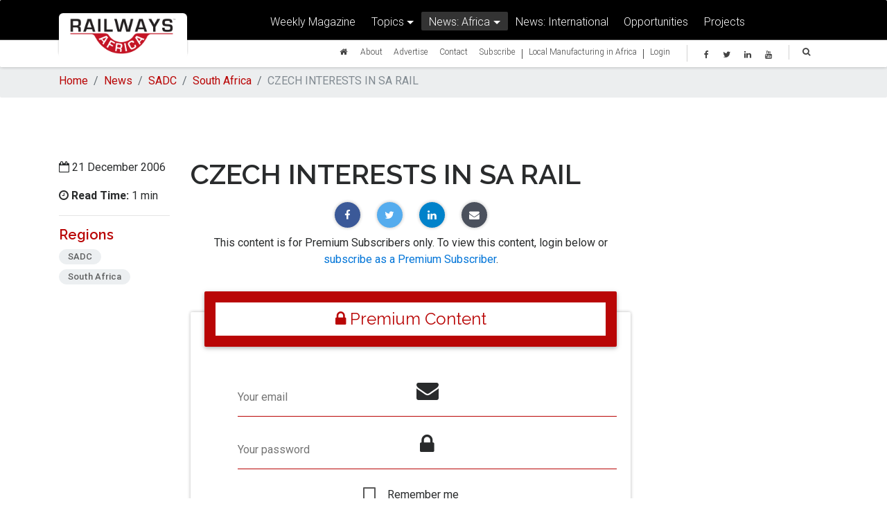

--- FILE ---
content_type: text/html; charset=utf-8
request_url: https://www.railwaysafrica.com/news/czech-interests-in-sa-rail
body_size: 176785
content:
<!DOCTYPE html>
<html xmlns="http://www.w3.org/1999/xhtml" xmlns:fb="http://ogp.me/ns/fb#" dir="ltr" lang="en-ZA">
<head>
  <meta http-equiv="content-type" content="text/html; charset=utf-8" />
	<meta charset="utf-8" />
        <link rel="amphtml" href="https://www.railwaysafrica.com/news/czech-interests-in-sa-rail/amp">


<link rel="canonical" href="https://www.railwaysafrica.com/" />
<meta name="viewport" content="width=device-width, initial-scale=1, shrink-to-fit=no">
<meta http-equiv="x-ua-compatible" content="ie=edge">
<!-- <meta property="fb:app_id" content="236461890145680" /> -->

<meta name="author" content="Railways Africa Magazine" />
<meta name="copyright" content="Copyright Railways Africa. All Rights Reserved." />
<meta name="application-name" content="Railways Africa Magazine" />
<meta name="robots" content="follow"/>

    <!-- Document Title
    ============================================= -->


    <!-- Stylesheets
    ============================================= -->
	<link href="https://fonts.googleapis.com/css?family=Lato:300,400,400italic,600,700|Raleway:300,400,500,600,700|Crete+Round:400italic" rel="stylesheet" type="text/css" />

    <!-- Font Awesome -->
    <link rel="stylesheet" href="https://maxcdn.bootstrapcdn.com/font-awesome/4.6.0/css/font-awesome.min.css">

    <!-- Bootstrap core CSS -->
    <link href="https://www.railwaysafrica.com/assets/theme/css/bootstrap.min.css" rel="stylesheet">

    <!-- Material Design Bootstrap -->
    <link href="https://www.railwaysafrica.com/assets/theme/css/mdb.min.css" rel="stylesheet">

    <!-- Your custom styles (optional) -->
    <link href="https://www.railwaysafrica.com/assets/theme/css/style.css" rel="stylesheet">
    <link href="https://www.railwaysafrica.com/assets/theme/css/yamm/yamm.css" rel="stylesheet">
<link href="https://fonts.googleapis.com/css?family=Raleway:600|Roboto&display=swap" rel="stylesheet">
    <link rel="icon"
      type="image/png"
      href="https://www.railwaysafrica.com/uploads/ra-favicon.png">
    <style>

        /* Carousel and pictures */
        .view:not(.hm-zoom) {
            overflow:visible;
        }

    </style>
    <!--[if lt IE 9]>
    	<script src="https://css3-mediaqueries-js.googlecode.com/svn/trunk/css3-mediaqueries.js"></script>
    <![endif]-->

        <!-- Facebook Pixel Code -->
<script>
  !function(f,b,e,v,n,t,s)
  {if(f.fbq)return;n=f.fbq=function(){n.callMethod?
  n.callMethod.apply(n,arguments):n.queue.push(arguments)};
  if(!f._fbq)f._fbq=n;n.push=n;n.loaded=!0;n.version='2.0';
  n.queue=[];t=b.createElement(e);t.async=!0;
  t.src=v;s=b.getElementsByTagName(e)[0];
  s.parentNode.insertBefore(t,s)}(window, document,'script',
  'https://connect.facebook.net/en_US/fbevents.js');
  fbq('init', '2010711062354426');
  fbq('track', 'PageView');
</script>
<noscript><img height="1" width="1" style="display:none"
  src="https://www.facebook.com/tr?id=2010711062354426&ev=PageView&noscript=1"
/></noscript>
<!-- End Facebook Pixel Code -->
</head>

<body class="white-skin">
  <header>

        <!--Navbar-->
        <nav class="navbar fixed-top yamm navbar-toggleable-md scrolling-navbar navbar-dark" role="navigation">
            <div class="container">
              <div class="float-right">

                  <button class="navbar-toggler navbar-toggler" type="button"  data-toggle="modal" data-target="#search">
                      <i class="fa fa-search" aria-hidden="true"></i>
                  </button>
                  <button class="navbar-toggler navbar-toggler" type="button" data-toggle="modal" data-target="#mobile-menu">
                      <span class="navbar-toggler-icon"></span>
                  </button>
              </div>
                <div class="col-md-2 col-sm-4 col-8 brand">
                  <a class="navbar-brand" href="https://www.railwaysafrica.com/">
                      <img src="https://www.railwaysafrica.com/assets/theme/img/ra/RailwaysAfrica_Logo.png" alt="Railways Africa" style="width: 100%;max-width: 100%;">
                  </a>
                </div>
                                  <div class="col-md-10">
                    <div class="row">
                      <div class="collapse navbar-collapse" id="navbarNav1">
                        <ul class="navbar-nav m-auto">
                            <li class="nav-item ">
                                <a href="https://www.railways.africa/weekly-magazine/" class="nav-link">Weekly Magazine</a>
                            </li>
                            <li class="nav-item dropdown btn-group ">
                                <a class="nav-link dropdown-toggle" id="dropdownMenu2" data-toggle="dropdown">Topics</a>
                                <div class="dropdown-menu dropdown" aria-labelledby="dropdownMenu2">
                                                                      <a href="https://www.railwaysafrica.com/news/topic/business"class="dropdown-item ">Business, Company News, Mergers &amp; Acquisitions</a>
                                                                      <a href="https://www.railwaysafrica.com/news/topic/financial"class="dropdown-item ">Finance &amp; Investment</a>
                                                                      <a href="https://www.railwaysafrica.com/news/topic/freight"class="dropdown-item ">Freight &amp; Logistics</a>
                                                                      <a href="https://www.railwaysafrica.com/news/topic/local-manufacturing-in-africa"class="dropdown-item ">Local Manufacturing In Africa</a>
                                                                      <a href="https://www.railwaysafrica.com/news/topic/passenger-rail"class="dropdown-item ">Passenger Rail &amp; Public Transport</a>
                                                                      <a href="https://www.railwaysafrica.com/news/topic/pit-to-port"class="dropdown-item ">Pit-to-Port</a>
                                                                      <a href="https://www.railwaysafrica.com/news/topic/policy"class="dropdown-item ">Policy &amp; Legislation</a>
                                                                      <a href="https://www.railwaysafrica.com/news/topic/locomotives"class="dropdown-item ">Rolling Stock - Sub-Components &amp; Assembly, Maintenance &amp; Refurbishment</a>
                                                                      <a href="https://www.railwaysafrica.com/news/topic/safety"class="dropdown-item ">Safety &amp; Security</a>
                                                                      <a href="https://www.railwaysafrica.com/news/topic/signalling"class="dropdown-item ">Signalling &amp; Communications</a>
                                                                      <a href="https://www.railwaysafrica.com/news/topic/labour"class="dropdown-item ">Skills Development &amp; Labour</a>
                                                                      <a href="https://www.railwaysafrica.com/news/topic/technology"class="dropdown-item ">Technology Development</a>
                                                                      <a href="https://www.railwaysafrica.com/news/topic/track"class="dropdown-item ">Track - New, Maintenance &amp; Refurbishment, Components &amp; Equipment</a>
                                                                      <a href="https://www.railwaysafrica.com/news/topic/infrastructure"class="dropdown-item ">Transport Infrastructure</a>
                                                                  </div>
                            </li>
                            <li class="nav-item dropdown btn-group yamm-fw active">
                                <a class="nav-link dropdown-toggle" id="dropdownMenu1" data-toggle="dropdown" aria-haspopup="true" aria-expanded="false">News: Africa</a>
                                <ul class="dropdown-menu">
                                   <li>
                                       <div class="yamm-content">

                                              <!-- Nav tabs -->
                                              <div class="row">
                                                  <div class="col-md-4">
                                                      <ul id="region" class="nav nav-tabs no-shadow flex-column" role="tablist">
                                                                                                                                                                              <li class="nav-item">
                                                                <a class="nav-link active" data-toggle="tab" href="#central-africa" role="tab" aria-controls="central-africa">Central Africa<i class="fa fa-caret-right float-right"></i></a>
                                                            </li>
                                                                                                                                                                                                                                        <li class="nav-item">
                                                                <a class="nav-link" data-toggle="tab" href="#east-africa" role="tab" aria-controls="east-africa">East Africa<i class="fa fa-caret-right float-right"></i></a>
                                                            </li>
                                                                                                                                                                                                                                        <li class="nav-item">
                                                                <a class="nav-link" data-toggle="tab" href="#north-africa" role="tab" aria-controls="north-africa">North Africa<i class="fa fa-caret-right float-right"></i></a>
                                                            </li>
                                                                                                                                                                                                                                        <li class="nav-item">
                                                                <a class="nav-link" data-toggle="tab" href="#sadc" role="tab" aria-controls="sadc">SADC<i class="fa fa-caret-right float-right"></i></a>
                                                            </li>
                                                                                                                                                                                                                                        <li class="nav-item">
                                                                <a class="nav-link" data-toggle="tab" href="#west-africa" role="tab" aria-controls="west-africa">West Africa<i class="fa fa-caret-right float-right"></i></a>
                                                            </li>
                                                                                                                                                                            <li class="nav-item">
                                                              <a class="nav-link" data-toggle="tab" href="#international" role="tab" aria-controls="international">International<i class="fa fa-caret-right float-right"></i></a>
                                                          </li>
                                                      </ul>
                                                  </div>
                                                  <div class="col-md-8">
                                                      <!-- Tab panels -->
                                                      <div id="tabs" class="tab-content vertical">
                                                                                                                                                                                    <div class="tab-pane fade in show active" id="central-africa" role="tabpanel">
                                                                  <p class="text-red"><strong>Central Africa</strong></p>
                                                                  <hr class="my-2 mb-1">
                                                                  <div class="row">
                                                                                                                                                                                                              <div class="col-md-4">
                                                                        <p>
                                                                          <a href="https://www.railwaysafrica.com/central-africa/cameroon">Cameroon</a>
                                                                        </p>
                                                                      </div>
                                                                                                                                          <div class="col-md-4">
                                                                        <p>
                                                                          <a href="https://www.railwaysafrica.com/central-africa/central-african-republic">Central African Republic</a>
                                                                        </p>
                                                                      </div>
                                                                                                                                          <div class="col-md-4">
                                                                        <p>
                                                                          <a href="https://www.railwaysafrica.com/central-africa/chad">Chad</a>
                                                                        </p>
                                                                      </div>
                                                                                                                                          <div class="col-md-4">
                                                                        <p>
                                                                          <a href="https://www.railwaysafrica.com/central-africa/drc-congo">Democratic Republic of the Congo (DRC)</a>
                                                                        </p>
                                                                      </div>
                                                                                                                                          <div class="col-md-4">
                                                                        <p>
                                                                          <a href="https://www.railwaysafrica.com/central-africa/equatorial-guinea">Equatorial Guinea</a>
                                                                        </p>
                                                                      </div>
                                                                                                                                          <div class="col-md-4">
                                                                        <p>
                                                                          <a href="https://www.railwaysafrica.com/central-africa/gabon">Gabon</a>
                                                                        </p>
                                                                      </div>
                                                                                                                                          <div class="col-md-4">
                                                                        <p>
                                                                          <a href="https://www.railwaysafrica.com/central-africa/republic-of-the-congo">Republic of the Congo</a>
                                                                        </p>
                                                                      </div>
                                                                                                                                      </div>
                                                              </div>
                                                                                                                                                                                                                                                <div class="tab-pane fade" id="east-africa" role="tabpanel">
                                                                  <p class="text-red"><strong>East Africa</strong></p>
                                                                  <hr class="my-2 mb-1">
                                                                  <div class="row">
                                                                                                                                                                                                              <div class="col-md-4">
                                                                        <p>
                                                                          <a href="https://www.railwaysafrica.com/east-africa/burundi">Burundi</a>
                                                                        </p>
                                                                      </div>
                                                                                                                                          <div class="col-md-4">
                                                                        <p>
                                                                          <a href="https://www.railwaysafrica.com/east-africa/djibouti">Djibouti</a>
                                                                        </p>
                                                                      </div>
                                                                                                                                          <div class="col-md-4">
                                                                        <p>
                                                                          <a href="https://www.railwaysafrica.com/east-africa/ethiopia">Ethiopia</a>
                                                                        </p>
                                                                      </div>
                                                                                                                                          <div class="col-md-4">
                                                                        <p>
                                                                          <a href="https://www.railwaysafrica.com/east-africa/kenya">Kenya</a>
                                                                        </p>
                                                                      </div>
                                                                                                                                          <div class="col-md-4">
                                                                        <p>
                                                                          <a href="https://www.railwaysafrica.com/east-africa/rwanda">Rwanda</a>
                                                                        </p>
                                                                      </div>
                                                                                                                                          <div class="col-md-4">
                                                                        <p>
                                                                          <a href="https://www.railwaysafrica.com/east-africa/somalia">Somalia</a>
                                                                        </p>
                                                                      </div>
                                                                                                                                          <div class="col-md-4">
                                                                        <p>
                                                                          <a href="https://www.railwaysafrica.com/east-africa/tanzania">Tanzania</a>
                                                                        </p>
                                                                      </div>
                                                                                                                                          <div class="col-md-4">
                                                                        <p>
                                                                          <a href="https://www.railwaysafrica.com/east-africa/uganda">Uganda</a>
                                                                        </p>
                                                                      </div>
                                                                                                                                      </div>
                                                              </div>
                                                                                                                                                                                                                                                <div class="tab-pane fade" id="north-africa" role="tabpanel">
                                                                  <p class="text-red"><strong>North Africa</strong></p>
                                                                  <hr class="my-2 mb-1">
                                                                  <div class="row">
                                                                                                                                                                                                              <div class="col-md-4">
                                                                        <p>
                                                                          <a href="https://www.railwaysafrica.com/north-africa/algeria">Algeria</a>
                                                                        </p>
                                                                      </div>
                                                                                                                                          <div class="col-md-4">
                                                                        <p>
                                                                          <a href="https://www.railwaysafrica.com/north-africa/egypt">Egypt</a>
                                                                        </p>
                                                                      </div>
                                                                                                                                          <div class="col-md-4">
                                                                        <p>
                                                                          <a href="https://www.railwaysafrica.com/north-africa/eritea">Eritea</a>
                                                                        </p>
                                                                      </div>
                                                                                                                                          <div class="col-md-4">
                                                                        <p>
                                                                          <a href="https://www.railwaysafrica.com/north-africa/libya">Libya</a>
                                                                        </p>
                                                                      </div>
                                                                                                                                          <div class="col-md-4">
                                                                        <p>
                                                                          <a href="https://www.railwaysafrica.com/north-africa/morocco">Morocco</a>
                                                                        </p>
                                                                      </div>
                                                                                                                                          <div class="col-md-4">
                                                                        <p>
                                                                          <a href="https://www.railwaysafrica.com/north-africa/sudan">Sudan</a>
                                                                        </p>
                                                                      </div>
                                                                                                                                          <div class="col-md-4">
                                                                        <p>
                                                                          <a href="https://www.railwaysafrica.com/north-africa/tunisia">Tunisia</a>
                                                                        </p>
                                                                      </div>
                                                                                                                                          <div class="col-md-4">
                                                                        <p>
                                                                          <a href="https://www.railwaysafrica.com/north-africa/south-sudan">South Sudan</a>
                                                                        </p>
                                                                      </div>
                                                                                                                                      </div>
                                                              </div>
                                                                                                                                                                                                                                                <div class="tab-pane fade" id="sadc" role="tabpanel">
                                                                  <p class="text-red"><strong>SADC</strong></p>
                                                                  <hr class="my-2 mb-1">
                                                                  <div class="row">
                                                                                                                                                                                                              <div class="col-md-4">
                                                                        <p>
                                                                          <a href="https://www.railwaysafrica.com/sadc/angola">Angola</a>
                                                                        </p>
                                                                      </div>
                                                                                                                                          <div class="col-md-4">
                                                                        <p>
                                                                          <a href="https://www.railwaysafrica.com/sadc/botswana">Botswana</a>
                                                                        </p>
                                                                      </div>
                                                                                                                                          <div class="col-md-4">
                                                                        <p>
                                                                          <a href="https://www.railwaysafrica.com/sadc/madagascar">Madagascar</a>
                                                                        </p>
                                                                      </div>
                                                                                                                                          <div class="col-md-4">
                                                                        <p>
                                                                          <a href="https://www.railwaysafrica.com/sadc/malawi">Malawi</a>
                                                                        </p>
                                                                      </div>
                                                                                                                                          <div class="col-md-4">
                                                                        <p>
                                                                          <a href="https://www.railwaysafrica.com/sadc/mozambique">Mozambique</a>
                                                                        </p>
                                                                      </div>
                                                                                                                                          <div class="col-md-4">
                                                                        <p>
                                                                          <a href="https://www.railwaysafrica.com/sadc/mauritius">Mauritius</a>
                                                                        </p>
                                                                      </div>
                                                                                                                                          <div class="col-md-4">
                                                                        <p>
                                                                          <a href="https://www.railwaysafrica.com/sadc/namibia">Namibia</a>
                                                                        </p>
                                                                      </div>
                                                                                                                                          <div class="col-md-4">
                                                                        <p>
                                                                          <a href="https://www.railwaysafrica.com/sadc/south-africa">South Africa</a>
                                                                        </p>
                                                                      </div>
                                                                                                                                          <div class="col-md-4">
                                                                        <p>
                                                                          <a href="https://www.railwaysafrica.com/sadc/swaziland">Swaziland / Eswatini</a>
                                                                        </p>
                                                                      </div>
                                                                                                                                          <div class="col-md-4">
                                                                        <p>
                                                                          <a href="https://www.railwaysafrica.com/sadc/zambia">Zambia</a>
                                                                        </p>
                                                                      </div>
                                                                                                                                          <div class="col-md-4">
                                                                        <p>
                                                                          <a href="https://www.railwaysafrica.com/sadc/zimbabwe">Zimbabwe</a>
                                                                        </p>
                                                                      </div>
                                                                                                                                      </div>
                                                              </div>
                                                                                                                                                                                                                                                <div class="tab-pane fade" id="west-africa" role="tabpanel">
                                                                  <p class="text-red"><strong>West Africa</strong></p>
                                                                  <hr class="my-2 mb-1">
                                                                  <div class="row">
                                                                                                                                                                                                              <div class="col-md-4">
                                                                        <p>
                                                                          <a href="https://www.railwaysafrica.com/west-africa/benin">Benin</a>
                                                                        </p>
                                                                      </div>
                                                                                                                                          <div class="col-md-4">
                                                                        <p>
                                                                          <a href="https://www.railwaysafrica.com/west-africa/burkina-faso">Burkina Faso</a>
                                                                        </p>
                                                                      </div>
                                                                                                                                          <div class="col-md-4">
                                                                        <p>
                                                                          <a href="https://www.railwaysafrica.com/west-africa/ivory-coast">Côte d’Ivoire</a>
                                                                        </p>
                                                                      </div>
                                                                                                                                          <div class="col-md-4">
                                                                        <p>
                                                                          <a href="https://www.railwaysafrica.com/west-africa/gambia">Gambia</a>
                                                                        </p>
                                                                      </div>
                                                                                                                                          <div class="col-md-4">
                                                                        <p>
                                                                          <a href="https://www.railwaysafrica.com/west-africa/ghana">Ghana</a>
                                                                        </p>
                                                                      </div>
                                                                                                                                          <div class="col-md-4">
                                                                        <p>
                                                                          <a href="https://www.railwaysafrica.com/west-africa/guinea">Guinea</a>
                                                                        </p>
                                                                      </div>
                                                                                                                                          <div class="col-md-4">
                                                                        <p>
                                                                          <a href="https://www.railwaysafrica.com/west-africa/guinea-bissau">Guinea-Bissau</a>
                                                                        </p>
                                                                      </div>
                                                                                                                                          <div class="col-md-4">
                                                                        <p>
                                                                          <a href="https://www.railwaysafrica.com/west-africa/liberia">Liberia</a>
                                                                        </p>
                                                                      </div>
                                                                                                                                          <div class="col-md-4">
                                                                        <p>
                                                                          <a href="https://www.railwaysafrica.com/west-africa/mali">Mali</a>
                                                                        </p>
                                                                      </div>
                                                                                                                                          <div class="col-md-4">
                                                                        <p>
                                                                          <a href="https://www.railwaysafrica.com/west-africa/mauritania">Mauritania</a>
                                                                        </p>
                                                                      </div>
                                                                                                                                          <div class="col-md-4">
                                                                        <p>
                                                                          <a href="https://www.railwaysafrica.com/west-africa/niger">Niger</a>
                                                                        </p>
                                                                      </div>
                                                                                                                                          <div class="col-md-4">
                                                                        <p>
                                                                          <a href="https://www.railwaysafrica.com/west-africa/nigeria">Nigeria</a>
                                                                        </p>
                                                                      </div>
                                                                                                                                          <div class="col-md-4">
                                                                        <p>
                                                                          <a href="https://www.railwaysafrica.com/west-africa/senegal">Senegal</a>
                                                                        </p>
                                                                      </div>
                                                                                                                                          <div class="col-md-4">
                                                                        <p>
                                                                          <a href="https://www.railwaysafrica.com/west-africa/sierra-leone">Sierra Leone</a>
                                                                        </p>
                                                                      </div>
                                                                                                                                          <div class="col-md-4">
                                                                        <p>
                                                                          <a href="https://www.railwaysafrica.com/west-africa/togo">Togo</a>
                                                                        </p>
                                                                      </div>
                                                                                                                                      </div>
                                                              </div>
                                                                                                                                                                                <div class="tab-pane fade" id="international" role="tabpanel">
                                                              <p class="text-red"><strong>International</strong></p>
                                                              <hr class="my-2 mb-1">
                                                              <div class="row">
                                                                                                                                  <div class="col-md-6">
                                                                    <p>
                                                                      <a href="https://www.railwaysafrica.com/international/asia-and-indonesia">Asia and Indonesia</a>
                                                                    </p>
                                                                  </div>
                                                                                                                                  <div class="col-md-6">
                                                                    <p>
                                                                      <a href="https://www.railwaysafrica.com/international/aus-new-zealand">Aus &amp; New Zealand</a>
                                                                    </p>
                                                                  </div>
                                                                                                                                  <div class="col-md-6">
                                                                    <p>
                                                                      <a href="https://www.railwaysafrica.com/international/europe">Europe</a>
                                                                    </p>
                                                                  </div>
                                                                                                                                  <div class="col-md-6">
                                                                    <p>
                                                                      <a href="https://www.railwaysafrica.com/international/middle-east">Middle East</a>
                                                                    </p>
                                                                  </div>
                                                                                                                                  <div class="col-md-6">
                                                                    <p>
                                                                      <a href="https://www.railwaysafrica.com/international/north-america">North America</a>
                                                                    </p>
                                                                  </div>
                                                                                                                                  <div class="col-md-6">
                                                                    <p>
                                                                      <a href="https://www.railwaysafrica.com/international/south-america">South America</a>
                                                                    </p>
                                                                  </div>
                                                                                                                              </div>
                                                          </div>
                                                      </div>
                                                  </div>
                                              </div>
                                      </div>
                                   </li>
                                 </ul>
                            </li>

                            <li class="nav-item ">
                                <a href="https://www.railwaysafrica.com/international" class="nav-link" target="_blank">News: International
	                                                                </a>
                            </li>
                            <li class="nav-item ">
                                <a href="https://www.railwaysafrica.com/opportunities" class="nav-link">Opportunities</a>
                            </li>
                            <li class="nav-item ">
                                <a href="https://www.railwaysafrica.com/projects" class="nav-link">Projects</a>
                            </li>

                        </ul>
                      </div>
                    </div>
                    <div class="row">
                      <div class="collapse navbar-collapse" id="navbarNav2">

                        <div class="col-md-12">

                          <ul class="navbar-nav float-right nav-social pl-2">
                              <li class="nav-item">
                                  <a class="nav-link" data-toggle="modal" data-target="#search"><i class="fa fa-search" aria-hidden="true"></i></a>
                              </li>
                          </ul>
                          <div class="nav-social float-right pl-4 pr-2">
                            <a href="https://www.facebook.com/railwaysafrica" target="_blank" class="icons-xs mr-3 fb-ic"><i class="fa fa-facebook"> </i></a>
                            <!--Twitter-->
                            <a href="https://twitter.com/railwaysafrica" target="_blank" class="icons-xs mr-3 tw-ic"><i class="fa fa-twitter"> </i></a>
                                                        <!--Linkedin-->
                            <a href="https://www.linkedin.com/company/railways-africa" target="_blank" class="icons-xs mr-3 li-ic"><i class="fa fa-linkedin"> </i></a>
                            <!--Instagram-->
                            <a href="https://www.youtube.com/c/RailwaysafricaMAGAZINE" target="_blank" class="icons-xs mr-3 ins-ic"><i class="fa fa-youtube"> </i></a>
                          </div>
                            <!--Facebook-->

                            <ul class="navbar-nav mr-3 float-right">
                                <li class="nav-item ">
                                    <a class="nav-link" href="https://www.railwaysafrica.com/"><i class="fa fa-home" aria-hidden="true"></i></a>
                                </li>
                                <li class="nav-item ">
                                    <a href="https://www.railwaysafrica.com/about" class="nav-link">About</a>
                                </li>
                                <li class="nav-item ">
                                    <a href="https://www.railwaysafrica.com/rates-and-advertising" class="nav-link">Advertise</a>
                                </li>

                                <li class="nav-item ">
                                    <a href="https://www.railways.africa/contact/" class="nav-link">Contact</a>
                                </li>
                                <li class="nav-item ">
                                    <a href="https://www.railwaysafrica.com/subscribe" class="nav-link">Subscribe</a>
                                </li>

                                                             <li class="nav-item">|</li>
                                <li class="nav-item ">
                                <a href="https://www.railwaysafrica.com/news/topic/local-manufacturing-in-africa" class="nav-link">Local Manufacturing in Africa</a>
                            </li>
                            <li class="nav-item">|</li>
                                                                  <li class="nav-item ">
                                      <a href="https://www.railwaysafrica.com/login" class="nav-link">Login</a>
                                  </li>
                                
                            </ul>

                        </div>

                      </div>
                    </div>
                  </div>
                            </div>
        </nav>
        <div class="modal fade" id="search" tabindex="-1" role="dialog" aria-labelledby="myModalLabel" aria-hidden="true">
            <div class="modal-dialog modal-lg m-auto" role="document">
                <!--Content-->
                <div class="modal-content">
                    <!--Header-->
                    <div class="modal-header">
                        <button type="button" class="close" data-dismiss="modal" aria-label="Close">
                            <span aria-hidden="true">&times;</span>
                        </button>
                        <form class="md-form" action="https://www.railwaysafrica.com/search/results">
                            <input type="search" name="q" id="form1" value="" class="form-control" style="color: #c5c5c5;">
                            <label for="form1" class="text-center display-3"><i class="fa fa-search" aria-hidden="true"></i> Search Here...</label>
                        </form>
                    </div>
                    <!--Body-->
                    <div class="modal-body">
                    </div>
                </div>
                <!--/.Content-->
            </div>
        </div>
      <!--/.Navbar-->

        <div class="modal fade" id="mobile-menu" tabindex="-1" role="dialog" aria-labelledby="myModalLabel" aria-hidden="true">
            <div class="modal-dialog modal-lg m-auto" role="document">
                <!--Content-->
                <div class="modal-content">
                    <!--Header-->
                    <div class="modal-header">
                        <button type="button" class="close" data-dismiss="modal" aria-label="Close">
                            <span aria-hidden="true">&times;</span>
                        </button>
                    </div>
                    <!--Body-->
                    <div class="modal-body mt-4">
                      <!--Accordion wrapper-->
                      <div class="accordion" id="accordion" role="tablist" aria-multiselectable="true">
                                                      <div class="card">
                                <div class="card-header" role="tab" id="login">
                                    <a href="https://www.railwaysafrica.com/login">
                                        <h5 class="mb-0">
                                        <strong>Login</strong>
                                    </h5>
                                    </a>
                                </div>
                            </div>
                                                    <div class="card">
                              <div class="card-header" role="tab" id="magazine">
                                  <a href="https://www.railwaysafrica.com/magazine">
                                      <h5 class="mb-0">
                                      Magazine
                                  </h5>
                                  </a>
                              </div>
                          </div>
                          <div class="card">
                              <div class="card-header" role="tab" id="newsHeading">
                                  <a class="collapsed" data-toggle="collapse" data-parent="#accordion" href="#news" aria-expanded="false" aria-controls="news">
                                      <h5 class="mb-0">
                                      News <i class="fa fa-angle-down rotate-icon"></i>
                                  </h5>
                                  </a>
                              </div>
                              <div id="news" class="collapse" role="tabpanel" aria-labelledby="newsHeading">
                                  <div class="card-block">
                                      <div class="accordion" id="newsSub" role="tablist" aria-multiselectable="true">

                                          <div class="card">
                                              <div class="card-header" role="tab" id="sectionHeading">
                                                  <a data-toggle="collapse" data-parent="#newsSub" href="#section" aria-expanded="false" aria-controls="section">
                                                      <h5 class="mb-0">
                                                      News: Africa <i class="fa fa-angle-down rotate-icon"></i>
                                                  </h5>
                                                  </a>
                                              </div>
                                              <div id="section" class="collapse show" role="tabpanel" aria-labelledby="sectionHeading">
                                                  <div class="card-block">
                                                      <div class="accordion" id="regionSub" role="tablist" aria-multiselectable="true">
                                                                                                                      <div class="card">
                                                                <div class="card-header" role="tab" id="central-africa">
                                                                    <a href="https://www.railwaysafrica.com/central-africa">
                                                                        <h5 class="mb-0">
                                                                        Central Africa
                                                                    </h5>
                                                                    </a>
                                                                </div>
                                                            </div>
                                                                                                                      <div class="card">
                                                                <div class="card-header" role="tab" id="east-africa">
                                                                    <a href="https://www.railwaysafrica.com/east-africa">
                                                                        <h5 class="mb-0">
                                                                        East Africa
                                                                    </h5>
                                                                    </a>
                                                                </div>
                                                            </div>
                                                                                                                      <div class="card">
                                                                <div class="card-header" role="tab" id="north-africa">
                                                                    <a href="https://www.railwaysafrica.com/north-africa">
                                                                        <h5 class="mb-0">
                                                                        North Africa
                                                                    </h5>
                                                                    </a>
                                                                </div>
                                                            </div>
                                                                                                                      <div class="card">
                                                                <div class="card-header" role="tab" id="sadc">
                                                                    <a href="https://www.railwaysafrica.com/sadc">
                                                                        <h5 class="mb-0">
                                                                        SADC
                                                                    </h5>
                                                                    </a>
                                                                </div>
                                                            </div>
                                                                                                                      <div class="card">
                                                                <div class="card-header" role="tab" id="west-africa">
                                                                    <a href="https://www.railwaysafrica.com/west-africa">
                                                                        <h5 class="mb-0">
                                                                        West Africa
                                                                    </h5>
                                                                    </a>
                                                                </div>
                                                            </div>
                                                                                                                    <div class="card">
                                                              <div class="card-header" role="tab" id="international">
                                                                  <a href="https://www.railwaysafrica.com/international">
                                                                      <h5 class="mb-0">
                                                                      News: International
                                                                  </h5>
                                                                  </a>
                                                              </div>
                                                          </div>
                                                      </div>
                                                  </div>
                                              </div>
                                          </div>
                                          <div class="card">
                                              <div class="card-header" role="tab" id="topicsHeading">
                                                  <a data-toggle="collapse" data-parent="#newsSub" href="#topics" aria-expanded="false" aria-controls="topics">
                                                      <h5 class="mb-0">
                                                      Topics <i class="fa fa-angle-down rotate-icon"></i>
                                                  </h5>
                                                  </a>
                                              </div>
                                              <div id="topics" class="collapse show" role="tabpanel" aria-labelledby="topicsHeading">
                                                  <div class="card-block">
                                                    <div class="accordion" id="topicsSub" role="tablist" aria-multiselectable="true">
                                                                                                                <div class="card">
                                                            <div class="card-header" role="tab" id="business">
                                                                <a href="https://www.railwaysafrica.com/news/topic/business">
                                                                    <h5 class="mb-0">
                                                                    Business, Company News, Mergers &amp; Acquisitions
                                                                </h5>
                                                                </a>
                                                            </div>
                                                        </div>
                                                                                                                <div class="card">
                                                            <div class="card-header" role="tab" id="financial">
                                                                <a href="https://www.railwaysafrica.com/news/topic/financial">
                                                                    <h5 class="mb-0">
                                                                    Finance &amp; Investment
                                                                </h5>
                                                                </a>
                                                            </div>
                                                        </div>
                                                                                                                <div class="card">
                                                            <div class="card-header" role="tab" id="freight">
                                                                <a href="https://www.railwaysafrica.com/news/topic/freight">
                                                                    <h5 class="mb-0">
                                                                    Freight &amp; Logistics
                                                                </h5>
                                                                </a>
                                                            </div>
                                                        </div>
                                                                                                                <div class="card">
                                                            <div class="card-header" role="tab" id="local-manufacturing-in-africa">
                                                                <a href="https://www.railwaysafrica.com/news/topic/local-manufacturing-in-africa">
                                                                    <h5 class="mb-0">
                                                                    Local Manufacturing In Africa
                                                                </h5>
                                                                </a>
                                                            </div>
                                                        </div>
                                                                                                                <div class="card">
                                                            <div class="card-header" role="tab" id="passenger-rail">
                                                                <a href="https://www.railwaysafrica.com/news/topic/passenger-rail">
                                                                    <h5 class="mb-0">
                                                                    Passenger Rail &amp; Public Transport
                                                                </h5>
                                                                </a>
                                                            </div>
                                                        </div>
                                                                                                                <div class="card">
                                                            <div class="card-header" role="tab" id="pit-to-port">
                                                                <a href="https://www.railwaysafrica.com/news/topic/pit-to-port">
                                                                    <h5 class="mb-0">
                                                                    Pit-to-Port
                                                                </h5>
                                                                </a>
                                                            </div>
                                                        </div>
                                                                                                                <div class="card">
                                                            <div class="card-header" role="tab" id="policy">
                                                                <a href="https://www.railwaysafrica.com/news/topic/policy">
                                                                    <h5 class="mb-0">
                                                                    Policy &amp; Legislation
                                                                </h5>
                                                                </a>
                                                            </div>
                                                        </div>
                                                                                                                <div class="card">
                                                            <div class="card-header" role="tab" id="locomotives">
                                                                <a href="https://www.railwaysafrica.com/news/topic/locomotives">
                                                                    <h5 class="mb-0">
                                                                    Rolling Stock - Sub-Components &amp; Assembly, Maintenance &amp; Refurbishment
                                                                </h5>
                                                                </a>
                                                            </div>
                                                        </div>
                                                                                                                <div class="card">
                                                            <div class="card-header" role="tab" id="safety">
                                                                <a href="https://www.railwaysafrica.com/news/topic/safety">
                                                                    <h5 class="mb-0">
                                                                    Safety &amp; Security
                                                                </h5>
                                                                </a>
                                                            </div>
                                                        </div>
                                                                                                                <div class="card">
                                                            <div class="card-header" role="tab" id="signalling">
                                                                <a href="https://www.railwaysafrica.com/news/topic/signalling">
                                                                    <h5 class="mb-0">
                                                                    Signalling &amp; Communications
                                                                </h5>
                                                                </a>
                                                            </div>
                                                        </div>
                                                                                                                <div class="card">
                                                            <div class="card-header" role="tab" id="labour">
                                                                <a href="https://www.railwaysafrica.com/news/topic/labour">
                                                                    <h5 class="mb-0">
                                                                    Skills Development &amp; Labour
                                                                </h5>
                                                                </a>
                                                            </div>
                                                        </div>
                                                                                                                <div class="card">
                                                            <div class="card-header" role="tab" id="technology">
                                                                <a href="https://www.railwaysafrica.com/news/topic/technology">
                                                                    <h5 class="mb-0">
                                                                    Technology Development
                                                                </h5>
                                                                </a>
                                                            </div>
                                                        </div>
                                                                                                                <div class="card">
                                                            <div class="card-header" role="tab" id="track">
                                                                <a href="https://www.railwaysafrica.com/news/topic/track">
                                                                    <h5 class="mb-0">
                                                                    Track - New, Maintenance &amp; Refurbishment, Components &amp; Equipment
                                                                </h5>
                                                                </a>
                                                            </div>
                                                        </div>
                                                                                                                <div class="card">
                                                            <div class="card-header" role="tab" id="infrastructure">
                                                                <a href="https://www.railwaysafrica.com/news/topic/infrastructure">
                                                                    <h5 class="mb-0">
                                                                    Transport Infrastructure
                                                                </h5>
                                                                </a>
                                                            </div>
                                                        </div>
                                                                                                            </div>
                                                  </div>
                                              </div>
                                          </div>
                                          <div class="card">
                                              <div class="card-header" role="tab" id="magazine">
                                                  <a href="https://www.railways.africa/events/" target="_blank">
                                                      <h5 class="mb-0">
                                                      Events
                                                  </h5>
                                                  </a>
                                              </div>
                                          </div>
                                          <div class="card">
                                              <div class="card-header" role="tab" id="magazine">
                                                  <a href="https://www.railwaysafrica.com/opportunities">
                                                      <h5 class="mb-0">
                                                      Opportunities
                                                  </h5>
                                                  </a>
                                              </div>
                                          </div>
                                          <div class="card">
                                              <div class="card-header" role="tab" id="magazine">
                                                  <a href="https://www.railwaysafrica.com/projects">
                                                      <h5 class="mb-0">
                                                      Projects
                                                  </h5>
                                                  </a>
                                              </div>
                                          </div>

                                      </div>
                                  </div>
                              </div>
                          </div>
                          <div class="card">
                              <div class="card-header" role="tab" id="moreHeading">
                                  <a class="collapsed" data-toggle="collapse" data-parent="#accordion" href="#more" aria-expanded="false" aria-controls="more">
                                      <h5 class="mb-0">
                                      More <i class="fa fa-angle-down rotate-icon"></i>
                                  </h5>
                                  </a>
                              </div>
                              <div id="more" class="collapse" role="tabpanel" aria-labelledby="moreHeading">
                                  <div class="card-block">
                                    <div class="accordion" id="moreSub" role="tablist" aria-multiselectable="true">

                                        <div class="card">
                                            <div class="card-header" role="tab" id="magazine">
                                                <a href="https://www.railwaysafrica.com/about">
                                                    <h5 class="mb-0">
                                                    About
                                                </h5>
                                                </a>
                                            </div>
                                        </div>
                                        <div class="card">
                                            <div class="card-header" role="tab" id="magazine">
                                                <a href="https://www.railwaysafrica.com/rates-and-advertising">
                                                    <h5 class="mb-0">
                                                    Advertise
                                                </h5>
                                                </a>
                                            </div>
                                        </div>
                                        <div class="card">
                                            <div class="card-header" role="tab" id="magazine">
                                                <a href="https://www.railways.africa/contact/" target="_blank">
                                                    <h5 class="mb-0">
                                                    Contact
                                                </h5>
                                                </a>
                                            </div>
                                        </div>
                                    </div>
                                  </div>
                              </div>
                          </div>
                          <div class="card">
                              <div class="card-header" role="tab" id="magazine">
                                  <a href="https://www.railwaysafrica.com/subscribe">
                                      <h5 class="mb-0">
                                      Subscribe
                                  </h5>
                                  </a>
                              </div>
                          </div>

                      </div>
                      <!--/.Accordion wrapper-->
                    </div>
                </div>
                <!--/.Content-->
            </div>
        </div>

  </header>
    <!-- Document Wrapper
    ============================================= -->
    <main>
                 <script>
  fbq('track', 'ViewContent');
</script>
  <ol class="breadcrumb">
    <div class="container">
      <li class="breadcrumb-item"><a href="https://www.railwaysafrica.com/">Home</a></li>
      <li class="breadcrumb-item"><a href="https://www.railwaysafrica.com/news">News</a></li>

              <li class="breadcrumb-item"><a href="https://www.railwaysafrica.com/sadc">SADC</a></li>
              <li class="breadcrumb-item"><a href="https://www.railwaysafrica.com/sadc/south-africa">South Africa</a></li>
      <li class="breadcrumb-item active">CZECH INTERESTS IN SA RAIL</li>
      <div id="google_translate_element" class="float-right"></div><script type="text/javascript">
      function googleTranslateElementInit() {
        new google.translate.TranslateElement({pageLanguage: 'en', layout: google.translate.TranslateElement.InlineLayout.SIMPLE}, 'google_translate_element');
      }
      </script><script type="text/javascript" src="//translate.google.com/translate_a/element.js?cb=googleTranslateElementInit"></script>
    </div>
  </ol>

<div class="container-fluid pb-2 pt-1">
  <div class="row adverts single">
    <div class="col-md-12">
      <center>
       <!-- zone_billboard_970x250 [async] -->
<script type="text/javascript">if (!window.AdButler){(function(){var s = document.createElement("script"); s.async = true; s.type = "text/javascript";s.src = 'https://servedbyadbutler.com/app.js';var n = document.getElementsByTagName("script")[0]; n.parentNode.insertBefore(s, n);}());}</script>
<script type="text/javascript">
var AdButler = AdButler || {}; AdButler.ads = AdButler.ads || [];
var abkw = window.abkw || '';
var plc215264 = window.plc215264 || 0;
document.write('<'+'div id="placement_215264_'+plc215264+'"></'+'div>');
AdButler.ads.push({handler: function(opt){ AdButler.register(168661, 215264, [970,250], 'placement_215264_'+opt.place, opt); }, opt: { place: plc215264++, keywords: abkw, domain: 'servedbyadbutler.com', click:'CLICK_MACRO_PLACEHOLDER' }});
</script>
      </center>
    </div>
  </div>
</div>
<div class="container">
  <div class="row mt-2 mb-2">
    <div class="col-md-2 left-sidebar mb-1">
              
<p><i class="fa fa-calendar-o" aria-hidden="true"></i> 21 December 2006</p>
  <p><strong><i class="fa fa-clock-o"></i> Read Time:</strong> 1 min</p>



  <hr>
  <h4 class="text-red">Regions</h4>
      <a href="https://www.railwaysafrica.com/sadc"><div class="chip">SADC</div></a>
      <a href="https://www.railwaysafrica.com/sadc/south-africa"><div class="chip">South Africa</div></a>
  





          </div>
    <div class="col-md-7">
      <div class="row article-content mb-1">
        <div class="col-md-12">

                                                        <!-- Post data -->
              <h1>CZECH INTERESTS IN SA RAIL</h1>
<div class="text-center">
              <a id="facebookShare" href="#" onClick="window.open('https://www.facebook.com/sharer/sharer.php?u=https://www.railwaysafrica.com/news/czech-interests-in-sa-rail','share','resizable,height=360,width=470'); return false;" type="button" class="btn-floating btn-small btn-fb" target="_blank"><i class="fa fa-facebook"></i></a>
              <!--Twitter-->
              <a href="https://twitter.com/share?text=CZECH INTERESTS IN SA RAIL&url=https://www.railwaysafrica.com/news/czech-interests-in-sa-rail" type="button" class="btn-floating btn-small btn-tw" target="_blank"><i class="fa fa-twitter"></i></a>
              <!--Linkedin-->
              <a href="https://www.linkedin.com/shareArticle?url=https://www.railwaysafrica.com/news/czech-interests-in-sa-rail&title=CZECH INTERESTS IN SA RAIL&summary=On 14 December, the South African government and representatives of the Czech Republic signed an agreement on economic cooperation. Czech Deputy Industry and Trade Minister Martin Tlapa, accompanying President Vaclav Klaus on a week-long visit, was quoted saying: &#039;We have talked also about supplies of equipment for the construction and renewal of railway tracks, and participation on the building of the Gautrain rapid rail link.&#039;  

Czech imports from South   Africa include wool, machinery, fruit, iron and steel. Data processing equipment, car components, electrical devices, paper and cardboard appear on the list of Czech exports to this country.&source=Railways Africa" target="_blank" class="btn-floating btn-small btn-li"><i class="fa fa-linkedin"></i></a>

              <!--Email-->
              <a href="mailto:?subject=Railways Africa Article - CZECH INTERESTS IN SA RAIL&body=I thought you might be interested in the following article: https://www.railwaysafrica.com/news/czech-interests-in-sa-rail" class="btn-floating btn-small btn-email"><i class="fa fa-envelope"></i></a>

          </div>
        </div>
                                      <div class="col-md-12 mb-2 text-center">
  
    <p>This content is for Premium Subscribers only. To view this content, login below or <a href="https://www.railwaysafrica.com/subscribe">subscribe as a Premium Subscriber</a>.</p>




  <!--Form with header-->
      <div class="card mt-4">
          <div class="card-block">
            <!--Header-->
            <div class="form-header red">
                <h3 class="white"><i class="fa fa-lock"></i> Premium Content</h3>
            </div>
            <form id="login-form" name="login-form" class="nobottommargin" method="post" accept-charset="UTF-8">
              
              <input type="hidden" name="action" value="users/login">
              <!--<input type="hidden" name="redirect" value="profile">-->
              <!--Body-->
              <div class="md-form">
                  <i class="fa fa-envelope prefix"></i>
                  <input type="text" id="loginName" class="required form-control" type="text" name="loginName" value="">
                  <label for="loginName">Your email</label>
              </div>

              <div class="md-form">
                  <i class="fa fa-lock prefix"></i>
                  <input type="password" id="password" class="required form-control" type="password" name="password">
                  <label for="password">Your password</label>
              </div>
              <div class="text-center">
                  <fieldset class="form-group">
                      <input type="checkbox" id="rememberMe" name="rememberMe">
                      <label for="rememberMe">Remember me</label>
                  </fieldset>
              </div>
              <div class="text-center">
                                    <input id="login-form-submit" class="btn btn-danger" value="Login" type="submit">
              </div>
              <div class="text-center mt-2">
                  <p><a href="https://www.railwaysafrica.com/forgotpassword">Forget your password?</a></p>
              </div>
            </form>
          </div>
      </div>
      <!--/Form with header-->

  </div>              </div>

      <div class="row adverts ">
        <div class="col-md-12 mb-1">
          <center>
          <!-- zone_fullbanner-468x60_1 [async] -->
<script type="text/javascript">if (!window.AdButler){(function(){var s = document.createElement("script"); s.async = true; s.type = "text/javascript";s.src = 'https://servedbyadbutler.com/app.js';var n = document.getElementsByTagName("script")[0]; n.parentNode.insertBefore(s, n);}());}</script>
<script type="text/javascript">
var AdButler = AdButler || {}; AdButler.ads = AdButler.ads || [];
var abkw = window.abkw || '';
var plc215287 = window.plc215287 || 0;
document.write('<'+'div id="placement_215287_'+plc215287+'"></'+'div>');
AdButler.ads.push({handler: function(opt){ AdButler.register(168661, 215287, [468,60], 'placement_215287_'+opt.place, opt); }, opt: { place: plc215287++, keywords: abkw, domain: 'servedbyadbutler.com', click:'CLICK_MACRO_PLACEHOLDER' }});
</script>
</script>          </center>



        </div>
      </div>
                  
    </div>
    <div class="col-md-3 adverts">
      
<div class="display">

<!-- zone_halfpage-300x600 [async] -->
<script type="text/javascript">if (!window.AdButler){(function(){var s = document.createElement("script"); s.async = true; s.type = "text/javascript";s.src = 'https://servedbyadbutler.com/app.js';var n = document.getElementsByTagName("script")[0]; n.parentNode.insertBefore(s, n);}());}</script>
<script type="text/javascript">
var AdButler = AdButler || {}; AdButler.ads = AdButler.ads || [];
var abkw = window.abkw || '';
var plc225380 = window.plc225380 || 0;
document.write('<'+'div id="placement_225380_'+plc225380+'"></'+'div>');
AdButler.ads.push({handler: function(opt){ AdButler.register(168661, 225380, [300,600], 'placement_225380_'+opt.place, opt); }, opt: { place: plc225380++, keywords: abkw, domain: 'servedbyadbutler.com', click:'CLICK_MACRO_PLACEHOLDER' }});
</script>

<!-- zone_300x250 [javascript] -->
<script type="text/javascript">
var rnd = window.rnd || Math.floor(Math.random()*10e6);
var pid215108 = window.pid215108 || rnd;
var plc215108 = window.plc215108 || 0;
var abkw = window.abkw || '';
var absrc = 'https://servedbyadbutler.com/adserve/;ID=168661;size=300x250;setID=215108;type=js;sw='+screen.width+';sh='+screen.height+';spr='+window.devicePixelRatio+';kw='+abkw+';pid='+pid215108+';place='+(plc215108++)+';rnd='+rnd+';click=CLICK_MACRO_PLACEHOLDER';
document.write('<scr'+'ipt src="'+absrc+'" type="text/javascript"></scr'+'ipt>');
</script>

<!-- zone_300x250 [javascript] -->
<script type="text/javascript">
var rnd = window.rnd || Math.floor(Math.random()*10e6);
var pid215108 = window.pid215108 || rnd;
var plc215108 = window.plc215108 || 0;
var abkw = window.abkw || '';
var absrc = 'https://servedbyadbutler.com/adserve/;ID=168661;size=300x250;setID=215108;type=js;sw='+screen.width+';sh='+screen.height+';spr='+window.devicePixelRatio+';kw='+abkw+';pid='+pid215108+';place='+(plc215108++)+';rnd='+rnd+';click=CLICK_MACRO_PLACEHOLDER';
document.write('<scr'+'ipt src="'+absrc+'" type="text/javascript"></scr'+'ipt>');
</script>

<!-- zone_300x250 [javascript] -->
<script type="text/javascript">
var rnd = window.rnd || Math.floor(Math.random()*10e6);
var pid215108 = window.pid215108 || rnd;
var plc215108 = window.plc215108 || 0;
var abkw = window.abkw || '';
var absrc = 'https://servedbyadbutler.com/adserve/;ID=168661;size=300x250;setID=215108;type=js;sw='+screen.width+';sh='+screen.height+';spr='+window.devicePixelRatio+';kw='+abkw+';pid='+pid215108+';place='+(plc215108++)+';rnd='+rnd+';click=CLICK_MACRO_PLACEHOLDER';
document.write('<scr'+'ipt src="'+absrc+'" type="text/javascript"></scr'+'ipt>');
</script>

<!-- zone_300x250 [javascript] -->
<script type="text/javascript">
var rnd = window.rnd || Math.floor(Math.random()*10e6);
var pid215108 = window.pid215108 || rnd;
var plc215108 = window.plc215108 || 0;
var abkw = window.abkw || '';
var absrc = 'https://servedbyadbutler.com/adserve/;ID=168661;size=300x250;setID=215108;type=js;sw='+screen.width+';sh='+screen.height+';spr='+window.devicePixelRatio+';kw='+abkw+';pid='+pid215108+';place='+(plc215108++)+';rnd='+rnd+';click=CLICK_MACRO_PLACEHOLDER';
document.write('<scr'+'ipt src="'+absrc+'" type="text/javascript"></scr'+'ipt>');
</script>

<!-- zone_300x250 [javascript] -->
<script type="text/javascript">
var rnd = window.rnd || Math.floor(Math.random()*10e6);
var pid215108 = window.pid215108 || rnd;
var plc215108 = window.plc215108 || 0;
var abkw = window.abkw || '';
var absrc = 'https://servedbyadbutler.com/adserve/;ID=168661;size=300x250;setID=215108;type=js;sw='+screen.width+';sh='+screen.height+';spr='+window.devicePixelRatio+';kw='+abkw+';pid='+pid215108+';place='+(plc215108++)+';rnd='+rnd+';click=CLICK_MACRO_PLACEHOLDER';
document.write('<scr'+'ipt src="'+absrc+'" type="text/javascript"></scr'+'ipt>');
</script>

<!-- zone_300x250 [javascript] -->
<script type="text/javascript">
var rnd = window.rnd || Math.floor(Math.random()*10e6);
var pid215108 = window.pid215108 || rnd;
var plc215108 = window.plc215108 || 0;
var abkw = window.abkw || '';
var absrc = 'https://servedbyadbutler.com/adserve/;ID=168661;size=300x250;setID=215108;type=js;sw='+screen.width+';sh='+screen.height+';spr='+window.devicePixelRatio+';kw='+abkw+';pid='+pid215108+';place='+(plc215108++)+';rnd='+rnd+';click=CLICK_MACRO_PLACEHOLDER';
document.write('<scr'+'ipt src="'+absrc+'" type="text/javascript"></scr'+'ipt>');
</script>

</div>

    </div>
  </div>
</div>
<div class="container-fluid pb-2 pt-1">
  <div class="row adverts single">
    <div class="col-md-12">
      <center>
       <!-- zone_billboard_970x250 [async] -->
<script type="text/javascript">if (!window.AdButler){(function(){var s = document.createElement("script"); s.async = true; s.type = "text/javascript";s.src = 'https://servedbyadbutler.com/app.js';var n = document.getElementsByTagName("script")[0]; n.parentNode.insertBefore(s, n);}());}</script>
<script type="text/javascript">
var AdButler = AdButler || {}; AdButler.ads = AdButler.ads || [];
var abkw = window.abkw || '';
var plc215264 = window.plc215264 || 0;
document.write('<'+'div id="placement_215264_'+plc215264+'"></'+'div>');
AdButler.ads.push({handler: function(opt){ AdButler.register(168661, 215264, [970,250], 'placement_215264_'+opt.place, opt); }, opt: { place: plc215264++, keywords: abkw, domain: 'servedbyadbutler.com', click:'CLICK_MACRO_PLACEHOLDER' }});
</script>
      </center>
    </div>
  </div>
</div><div class="col-md-12 bg-grey">
	<div class="container pb-1">
  <div class="row mb-2">
    <h2 class="text-red text-center mb-3 mt-3">Related News Articles</h2>
    <div class="grid js-masonry" data-masonry='{ "columnWidth": ".grid-sizer", "itemSelector": ".grid-item", "percentPosition": true }'>
      <div class="grid-sizer col-md-3 col-sm-6 col-xs-6"></div>
      <div class="grid-item col-md-3 col-sm-6 col-xs-12" style="height: 0px;">
        <div class="grid-item-content">
        </div>
      </div>
      <div class="grid-item col-md-3 col-sm-6 col-xs-12" style="height: 0px;">
        <div class="grid-item-content">
        </div>
      </div>
                                
                    <div class="grid-item col-lg-3 col-md-6 col-sm-6 col-xs-12">
              <div class="grid-item-content">
              <!--Card-->
                <div class="card">
                                        
                                                                                                <div class="view overlay hm-red-slight">
                              <img src="https://www.railwaysafrica.com/assets/news/_listingQuarter/flooddamage.jpg" class="img-fluid" alt="Floods Disrupt Regional Rail Links Between Mozambique">
                              <a href="https://www.railwaysafrica.com/news/floods-disrupt-regional-rail-links-between-mozambique">
                                  <div class="mask"></div>
                              </a>
                          </div>
                      
                    


                    <!--Card content-->
                    <div class="card-block">
                        <!--Title-->
                        <h4 class="card-title"><a href="https://www.railwaysafrica.com/news/floods-disrupt-regional-rail-links-between-mozambique">Floods Disrupt Regional Rail Links Between Mozambique</a></h4>
                                                                                                <h6 class="category"><small><i class="fa fa-calendar-o"></i> 23 January 2026
                                                  <br><i class="fa fa-globe"></i> <a href="https://www.railwaysafrica.com/sadc">SADC</a>, <a href="https://www.railwaysafrica.com/sadc/zimbabwe">Zimbabwe</a>                                                </small></h6>
                                            </div>
                    <!--/.Card content-->

                    <!-- Card footer -->
                    <div class="card-data">
                      <div class="row">
                        
                          <div class="col-md-6 col-6">
                                                                                                                                                                                                                                                                                                                                                            <span data-toggle="tooltip" data-placement="bottom" title="Read Time"><i class="fa fa-clock-o"></i> 2 min</span>
                                                      </div>

                                                <div class="col-md-6 col-6">
                          <a href="https://www.railwaysafrica.com/news/floods-disrupt-regional-rail-links-between-mozambique" class="btn-flat waves-effect btn-sm">Read <i class="fa fa-chevron-right right"></i></a>
                        </div>
                      </div>
                    </div>
                    <!-- Card footer -->

                </div>
              <!--/.Card-->
              </div>
            </div>
                      
                    <div class="grid-item col-lg-3 col-md-6 col-sm-6 col-xs-12">
              <div class="grid-item-content">
              <!--Card-->
                <div class="card">
                                        
                                                                                                <div class="view overlay hm-red-slight">
                              <img src="https://www.railwaysafrica.com/assets/news/_listingQuarter/TFR-Ore-Line-train-arrives-at-Saldanha-arrival.jpg" class="img-fluid" alt="Transnet Sustains Improved Performance to Set the Path for Growth">
                              <a href="https://www.railwaysafrica.com/news/transnet-sustains-improved-performance-to-set-the-path-for-growth">
                                  <div class="mask"></div>
                              </a>
                          </div>
                      
                    


                    <!--Card content-->
                    <div class="card-block">
                        <!--Title-->
                        <h4 class="card-title"><a href="https://www.railwaysafrica.com/news/transnet-sustains-improved-performance-to-set-the-path-for-growth">Transnet Sustains Improved Performance to Set the Path for Growth</a></h4>
                                                                                                <h6 class="category"><small><i class="fa fa-calendar-o"></i> 18 December 2025
                                                  <br><i class="fa fa-globe"></i> <a href="https://www.railwaysafrica.com/sadc">SADC</a>, <a href="https://www.railwaysafrica.com/sadc/south-africa">South Africa</a>                                                </small></h6>
                                            </div>
                    <!--/.Card content-->

                    <!-- Card footer -->
                    <div class="card-data">
                      <div class="row">
                        
                          <div class="col-md-6 col-6">
                                                                                                                                                                                                                                                                                                                                                            <span data-toggle="tooltip" data-placement="bottom" title="Read Time"><i class="fa fa-clock-o"></i> 2 min</span>
                                                      </div>

                                                <div class="col-md-6 col-6">
                          <a href="https://www.railwaysafrica.com/news/transnet-sustains-improved-performance-to-set-the-path-for-growth" class="btn-flat waves-effect btn-sm">Read <i class="fa fa-chevron-right right"></i></a>
                        </div>
                      </div>
                    </div>
                    <!-- Card footer -->

                </div>
              <!--/.Card-->
              </div>
            </div>
                      
                    <div class="grid-item col-lg-6 col-md-6 col-sm-12 col-xs-12">
              <div class="grid-item-content">
              <!--Card-->
                <div class="card">
                                        
                                                                      <div class="embed-responsive embed-responsive-16by9">
                            <iframe class="embed-responsive-item" src="https://www.youtube.com/embed/Ah65zRv2svw?si=RBGeEbI8ZGL9DzaB" allowfullscreen></iframe>
                        </div>
                      
                    


                    <!--Card content-->
                    <div class="card-block">
                        <!--Title-->
                        <h4 class="card-title"><a href="https://www.railwaysafrica.com/news/south-africas-largest-private-rail-investment-begins-with-forty-six-locomotives">South Africa’s Largest Private Rail Investment Begins with Forty-Six Locomotives</a></h4>
                                                                                                <h6 class="category"><small><i class="fa fa-calendar-o"></i> 12 December 2025
                                                  <br><i class="fa fa-globe"></i> <a href="https://www.railwaysafrica.com/sadc">SADC</a>, <a href="https://www.railwaysafrica.com/sadc/south-africa">South Africa</a>                                                </small></h6>
                                            </div>
                    <!--/.Card content-->

                    <!-- Card footer -->
                    <div class="card-data">
                      <div class="row">
                        
                          <div class="col-md-6 col-6">
                                                                                                                                                                                                                                                                                                                                                                                                                                                                                                    <span data-toggle="tooltip" data-placement="bottom" title="Read Time"><i class="fa fa-clock-o"></i> 1 min</span>
                                                      </div>

                                                <div class="col-md-6 col-6">
                          <a href="https://www.railwaysafrica.com/news/south-africas-largest-private-rail-investment-begins-with-forty-six-locomotives" class="btn-flat waves-effect btn-sm">Read <i class="fa fa-chevron-right right"></i></a>
                        </div>
                      </div>
                    </div>
                    <!-- Card footer -->

                </div>
              <!--/.Card-->
              </div>
            </div>
                      
                    <div class="grid-item col-lg-3 col-md-6 col-sm-6 col-xs-12">
              <div class="grid-item-content">
              <!--Card-->
                <div class="card">
                                        
                                                                                                <div class="view overlay hm-red-slight">
                              <img src="https://www.railwaysafrica.com/assets/news/_listingQuarter/ff-c313092e225a0994b529ab35b6fbcc5f-ff-Transnet-and-ICTSI-1.jpg" class="img-fluid" alt="Transnet and ICTSI Seal Partnership for DCT Pier 2">
                              <a href="https://www.railwaysafrica.com/news/transnet-and-ictsi-seal-partnership-for-dct-pier-2">
                                  <div class="mask"></div>
                              </a>
                          </div>
                      
                    


                    <!--Card content-->
                    <div class="card-block">
                        <!--Title-->
                        <h4 class="card-title"><a href="https://www.railwaysafrica.com/news/transnet-and-ictsi-seal-partnership-for-dct-pier-2">Transnet and ICTSI Seal Partnership for DCT Pier 2</a></h4>
                                                                                                <h6 class="category"><small><i class="fa fa-calendar-o"></i> 10 December 2025
                                                  <br><i class="fa fa-globe"></i> <a href="https://www.railwaysafrica.com/sadc">SADC</a>, <a href="https://www.railwaysafrica.com/sadc/south-africa">South Africa</a>                                                </small></h6>
                                            </div>
                    <!--/.Card content-->

                    <!-- Card footer -->
                    <div class="card-data">
                      <div class="row">
                        
                          <div class="col-md-6 col-6">
                                                                                                                                                                                                                                                                                                                                                                                                                            <span data-toggle="tooltip" data-placement="bottom" title="Read Time"><i class="fa fa-clock-o"></i> 1 min</span>
                                                      </div>

                                                <div class="col-md-6 col-6">
                          <a href="https://www.railwaysafrica.com/news/transnet-and-ictsi-seal-partnership-for-dct-pier-2" class="btn-flat waves-effect btn-sm">Read <i class="fa fa-chevron-right right"></i></a>
                        </div>
                      </div>
                    </div>
                    <!-- Card footer -->

                </div>
              <!--/.Card-->
              </div>
            </div>
                          <div class="grid-item col-lg-3 col-md-6 col-sm-6 col-xs-12 " style="min-height: 250px;">
            <div class="grid-item-content">
            <!--Card-->
              <div class="card no-shadow adverts">

                  <!--Card image-->
                  <div class="view overlay hm-red-slight">
                    <center>
                      <div class="display" display: block;>
                       <!-- zone_300x250 [javascript] -->
<script type="text/javascript">
var rnd = window.rnd || Math.floor(Math.random()*10e6);
var pid215108 = window.pid215108 || rnd;
var plc215108 = window.plc215108 || 0;
var abkw = window.abkw || '';
var absrc = 'https://servedbyadbutler.com/adserve/;ID=168661;size=300x250;setID=215108;type=js;sw='+screen.width+';sh='+screen.height+';spr='+window.devicePixelRatio+';kw='+abkw+';pid='+pid215108+';place='+(plc215108++)+';rnd='+rnd+';click=CLICK_MACRO_PLACEHOLDER';
document.write('<scr'+'ipt src="'+absrc+'" type="text/javascript"></scr'+'ipt>');
</script>   </div>
                    </center>
                  </div>
                  <!--/.Card image-->

              </div>
            <!--/.Card-->
            </div>
          </div>
              
                    <div class="grid-item col-lg-3 col-md-6 col-sm-6 col-xs-12">
              <div class="grid-item-content">
              <!--Card-->
                <div class="card">
                                        
                                                                                                <div class="view overlay hm-red-slight">
                              <img src="https://www.railwaysafrica.com/assets/news/_listingQuarter/JB8A0147.JPG" class="img-fluid" alt="Traxtion Confirms R3.4bn Rolling Stock Investment to Unlock Rail Capacity and Jobs">
                              <a href="https://www.railwaysafrica.com/news/traxtion-confirms-r3-4bn-rolling-stock-investment-to-unlock-rail-capacity-and-jobs">
                                  <div class="mask"></div>
                              </a>
                          </div>
                      
                    


                    <!--Card content-->
                    <div class="card-block">
                        <!--Title-->
                        <h4 class="card-title"><a href="https://www.railwaysafrica.com/news/traxtion-confirms-r3-4bn-rolling-stock-investment-to-unlock-rail-capacity-and-jobs">Traxtion Confirms R3.4bn Rolling Stock Investment to Unlock Rail Capacity and Jobs</a></h4>
                                                                                                <h6 class="category"><small><i class="fa fa-calendar-o"></i> 05 December 2025
                                                  <br><i class="fa fa-globe"></i> <a href="https://www.railwaysafrica.com/sadc">SADC</a>, <a href="https://www.railwaysafrica.com/sadc/south-africa">South Africa</a>                                                </small></h6>
                                            </div>
                    <!--/.Card content-->

                    <!-- Card footer -->
                    <div class="card-data">
                      <div class="row">
                        
                          <div class="col-md-6 col-6">
                                                                                                                                                                                                                                                                                                                                                                                                                                                                                                                                                                                                                                                                                                                                                                            <span data-toggle="tooltip" data-placement="bottom" title="Read Time"><i class="fa fa-clock-o"></i> 4 min</span>
                                                      </div>

                                                <div class="col-md-6 col-6">
                          <a href="https://www.railwaysafrica.com/news/traxtion-confirms-r3-4bn-rolling-stock-investment-to-unlock-rail-capacity-and-jobs" class="btn-flat waves-effect btn-sm">Read <i class="fa fa-chevron-right right"></i></a>
                        </div>
                      </div>
                    </div>
                    <!-- Card footer -->

                </div>
              <!--/.Card-->
              </div>
            </div>
                      
                    <div class="grid-item col-lg-3 col-md-6 col-sm-6 col-xs-12">
              <div class="grid-item-content">
              <!--Card-->
                <div class="card">
                                        
                                                                                                <div class="view overlay hm-red-slight">
                              <img src="https://www.railwaysafrica.com/assets/news/_listingQuarter/RA_orex-20241010-03832.jpg" class="img-fluid" alt="Transnet Opens Registration of Interest for Northern Cape Iron Ore Export Capacity">
                              <a href="https://www.railwaysafrica.com/news/transnet-opens-registration-of-interest-for-northern-cape-iron-ore-export-capacity">
                                  <div class="mask"></div>
                              </a>
                          </div>
                      
                    


                    <!--Card content-->
                    <div class="card-block">
                        <!--Title-->
                        <h4 class="card-title"><a href="https://www.railwaysafrica.com/news/transnet-opens-registration-of-interest-for-northern-cape-iron-ore-export-capacity">Transnet Opens Registration of Interest for Northern Cape Iron Ore Export Capacity</a></h4>
                                                                                                <h6 class="category"><small><i class="fa fa-calendar-o"></i> 05 December 2025
                                                  <br><i class="fa fa-globe"></i> <a href="https://www.railwaysafrica.com/sadc">SADC</a>, <a href="https://www.railwaysafrica.com/sadc/south-africa">South Africa</a>                                                </small></h6>
                                            </div>
                    <!--/.Card content-->

                    <!-- Card footer -->
                    <div class="card-data">
                      <div class="row">
                        
                          <div class="col-md-6 col-6">
                                                                                                                                                                                                                                                                                                                                                            <span data-toggle="tooltip" data-placement="bottom" title="Read Time"><i class="fa fa-clock-o"></i> 1 min</span>
                                                      </div>

                                                <div class="col-md-6 col-6">
                          <a href="https://www.railwaysafrica.com/news/transnet-opens-registration-of-interest-for-northern-cape-iron-ore-export-capacity" class="btn-flat waves-effect btn-sm">Read <i class="fa fa-chevron-right right"></i></a>
                        </div>
                      </div>
                    </div>
                    <!-- Card footer -->

                </div>
              <!--/.Card-->
              </div>
            </div>
                      
                    <div class="grid-item col-lg-3 col-md-6 col-sm-6 col-xs-12">
              <div class="grid-item-content">
              <!--Card-->
                <div class="card">
                                        
                                                                                                <div class="view overlay hm-red-slight">
                              <img src="https://www.railwaysafrica.com/assets/news/_listingQuarter/ff-bc82c805cd7902dcb693776d932241d9-ff-Efficient-offloading-underway-inside-one-of-the-warehousing-bays-at-the-EIT-Freight-Village-as-cargo-is-prepared-for-export.jpg" class="img-fluid" alt="EIT Group’s Estcourt Intermodal Freight Village Due for Expansion">
                              <a href="https://www.railwaysafrica.com/news/eit-groups-estcourt-intermodal-freight-village-due-for-expansion">
                                  <div class="mask"></div>
                              </a>
                          </div>
                      
                    


                    <!--Card content-->
                    <div class="card-block">
                        <!--Title-->
                        <h4 class="card-title"><a href="https://www.railwaysafrica.com/news/eit-groups-estcourt-intermodal-freight-village-due-for-expansion">EIT Group’s Estcourt Intermodal Freight Village Due for Expansion</a></h4>
                                                                                                <h6 class="category"><small><i class="fa fa-calendar-o"></i> 05 December 2025
                                                  <br><i class="fa fa-globe"></i> <a href="https://www.railwaysafrica.com/sadc">SADC</a>, <a href="https://www.railwaysafrica.com/sadc/south-africa">South Africa</a>                                                </small></h6>
                                            </div>
                    <!--/.Card content-->

                    <!-- Card footer -->
                    <div class="card-data">
                      <div class="row">
                        
                          <div class="col-md-6 col-6">
                                                                                                                                                                                                                                                                                                                                                                                                                                                                                                                                                                                                                                                                                                            <span data-toggle="tooltip" data-placement="bottom" title="Read Time"><i class="fa fa-clock-o"></i> 3 min</span>
                                                      </div>

                                                <div class="col-md-6 col-6">
                          <a href="https://www.railwaysafrica.com/news/eit-groups-estcourt-intermodal-freight-village-due-for-expansion" class="btn-flat waves-effect btn-sm">Read <i class="fa fa-chevron-right right"></i></a>
                        </div>
                      </div>
                    </div>
                    <!-- Card footer -->

                </div>
              <!--/.Card-->
              </div>
            </div>
                      
                    <div class="grid-item col-lg-3 col-md-6 col-sm-6 col-xs-12">
              <div class="grid-item-content">
              <!--Card-->
                <div class="card">
                                        
                                                                                                <div class="view overlay hm-red-slight">
                              <img src="https://www.railwaysafrica.com/assets/news/_listingQuarter/RA-20200912-29039.jpg" class="img-fluid" alt="South Africa: TRIM Opens Submissions for Ad-hoc Train Path Applications">
                              <a href="https://www.railwaysafrica.com/news/south-africa-trim-opens-submissions-for-ad-hoc-train-path-applications">
                                  <div class="mask"></div>
                              </a>
                          </div>
                      
                    


                    <!--Card content-->
                    <div class="card-block">
                        <!--Title-->
                        <h4 class="card-title"><a href="https://www.railwaysafrica.com/news/south-africa-trim-opens-submissions-for-ad-hoc-train-path-applications">South Africa: TRIM Opens Submissions for Ad-hoc Train Path Applications</a></h4>
                                                                                                <h6 class="category"><small><i class="fa fa-calendar-o"></i> 05 December 2025
                                                  <br><i class="fa fa-globe"></i> <a href="https://www.railwaysafrica.com/sadc">SADC</a>, <a href="https://www.railwaysafrica.com/sadc/south-africa">South Africa</a>                                                </small></h6>
                                            </div>
                    <!--/.Card content-->

                    <!-- Card footer -->
                    <div class="card-data">
                      <div class="row">
                        
                          <div class="col-md-6 col-6">
                                                                                                                                                                                                                                                                                                                                                                                                                            <span data-toggle="tooltip" data-placement="bottom" title="Read Time"><i class="fa fa-clock-o"></i> 1 min</span>
                                                      </div>

                                                <div class="col-md-6 col-6">
                          <a href="https://www.railwaysafrica.com/news/south-africa-trim-opens-submissions-for-ad-hoc-train-path-applications" class="btn-flat waves-effect btn-sm">Read <i class="fa fa-chevron-right right"></i></a>
                        </div>
                      </div>
                    </div>
                    <!-- Card footer -->

                </div>
              <!--/.Card-->
              </div>
            </div>
                          <div class="grid-item col-lg-3 col-md-6 col-sm-6 col-xs-12 " style="min-height: 250px;">
            <div class="grid-item-content">
            <!--Card-->
              <div class="card no-shadow adverts">

                  <!--Card image-->
                  <div class="view overlay hm-red-slight">
                    <center>
                      <div class="display" display: block;>
                       <!-- zone_300x250 [javascript] -->
<script type="text/javascript">
var rnd = window.rnd || Math.floor(Math.random()*10e6);
var pid215108 = window.pid215108 || rnd;
var plc215108 = window.plc215108 || 0;
var abkw = window.abkw || '';
var absrc = 'https://servedbyadbutler.com/adserve/;ID=168661;size=300x250;setID=215108;type=js;sw='+screen.width+';sh='+screen.height+';spr='+window.devicePixelRatio+';kw='+abkw+';pid='+pid215108+';place='+(plc215108++)+';rnd='+rnd+';click=CLICK_MACRO_PLACEHOLDER';
document.write('<scr'+'ipt src="'+absrc+'" type="text/javascript"></scr'+'ipt>');
</script>   </div>
                    </center>
                  </div>
                  <!--/.Card image-->

              </div>
            <!--/.Card-->
            </div>
          </div>
              
                    <div class="grid-item col-lg-3 col-md-6 col-sm-6 col-xs-12">
              <div class="grid-item-content">
              <!--Card-->
                <div class="card">
                                        
                      
                    


                    <!--Card content-->
                    <div class="card-block">
                        <!--Title-->
                        <h4 class="card-title"><a href="https://www.railwaysafrica.com/news/untu-condemns-prasas-section-189a-restructuring-and-warns-of-over-500-job-losses">UNTU Condemns PRASA’s Section 189A Restructuring and warns of Over 500 Job Losses</a></h4>
                                                                                                <h6 class="category"><small><i class="fa fa-calendar-o"></i> 28 November 2025
                                                  <br><i class="fa fa-globe"></i> <a href="https://www.railwaysafrica.com/sadc">SADC</a>, <a href="https://www.railwaysafrica.com/sadc/south-africa">South Africa</a>                                                </small></h6>
                                            </div>
                    <!--/.Card content-->

                    <!-- Card footer -->
                    <div class="card-data">
                      <div class="row">
                        
                          <div class="col-md-6 col-6">
                                                                                                                                                                                                                                                                                            <span data-toggle="tooltip" data-placement="bottom" title="Read Time"><i class="fa fa-clock-o"></i> 1 min</span>
                                                      </div>

                                                <div class="col-md-6 col-6">
                          <a href="https://www.railwaysafrica.com/news/untu-condemns-prasas-section-189a-restructuring-and-warns-of-over-500-job-losses" class="btn-flat waves-effect btn-sm">Read <i class="fa fa-chevron-right right"></i></a>
                        </div>
                      </div>
                    </div>
                    <!-- Card footer -->

                </div>
              <!--/.Card-->
              </div>
            </div>
                      
                    <div class="grid-item col-lg-3 col-md-6 col-sm-6 col-xs-12">
              <div class="grid-item-content">
              <!--Card-->
                <div class="card">
                                        
                      
                    


                    <!--Card content-->
                    <div class="card-block">
                        <!--Title-->
                        <h4 class="card-title"><a href="https://www.railwaysafrica.com/news/siu-notes-r600-million-settlement-agreement-between-nedbank-and-transnet-on-interest-swap-transaction">SIU Notes R600 Million Settlement Agreement Between Nedbank and Transnet on Interest Swap Transaction</a></h4>
                                                                                                <h6 class="category"><small><i class="fa fa-calendar-o"></i> 28 November 2025
                                                  <br><i class="fa fa-globe"></i> <a href="https://www.railwaysafrica.com/sadc">SADC</a>, <a href="https://www.railwaysafrica.com/sadc/south-africa">South Africa</a>                                                </small></h6>
                                            </div>
                    <!--/.Card content-->

                    <!-- Card footer -->
                    <div class="card-data">
                      <div class="row">
                        
                          <div class="col-md-6 col-6">
                                                                                                                                                                                                                                                                                            <span data-toggle="tooltip" data-placement="bottom" title="Read Time"><i class="fa fa-clock-o"></i> 1 min</span>
                                                      </div>

                                                <div class="col-md-6 col-6">
                          <a href="https://www.railwaysafrica.com/news/siu-notes-r600-million-settlement-agreement-between-nedbank-and-transnet-on-interest-swap-transaction" class="btn-flat waves-effect btn-sm">Read <i class="fa fa-chevron-right right"></i></a>
                        </div>
                      </div>
                    </div>
                    <!-- Card footer -->

                </div>
              <!--/.Card-->
              </div>
            </div>
                      
                    <div class="grid-item col-lg-3 col-md-6 col-sm-6 col-xs-12">
              <div class="grid-item-content">
              <!--Card-->
                <div class="card">
                                        
                                                                                                <div class="view overlay hm-red-slight">
                              <img src="https://www.railwaysafrica.com/assets/news/_listingQuarter/ff-d1d29495233e62f508f2356159f6bb48-ff-DSCF7649.jpg" class="img-fluid" alt="Transnet and AFD Partner with EU Support to Decarbonise South Africa’s State-Owned Ports and Railways">
                              <a href="https://www.railwaysafrica.com/news/transnet-and-afd-partner-with-eu-support-to-decarbonise-south-africas-state-owned-ports-and-railways">
                                  <div class="mask"></div>
                              </a>
                          </div>
                      
                    


                    <!--Card content-->
                    <div class="card-block">
                        <!--Title-->
                        <h4 class="card-title"><a href="https://www.railwaysafrica.com/news/transnet-and-afd-partner-with-eu-support-to-decarbonise-south-africas-state-owned-ports-and-railways">Transnet and AFD Partner with EU Support to Decarbonise South Africa’s State-Owned Ports and Railways</a></h4>
                                                                                                <h6 class="category"><small><i class="fa fa-calendar-o"></i> 25 November 2025
                                                  <br><i class="fa fa-globe"></i> <a href="https://www.railwaysafrica.com/sadc">SADC</a>, <a href="https://www.railwaysafrica.com/sadc/south-africa">South Africa</a>                                                </small></h6>
                                            </div>
                    <!--/.Card content-->

                    <!-- Card footer -->
                    <div class="card-data">
                      <div class="row">
                        
                          <div class="col-md-6 col-6">
                                                                                                                                                                                                                                                                                                                                                                                                                                                                                                    <span data-toggle="tooltip" data-placement="bottom" title="Read Time"><i class="fa fa-clock-o"></i> 2 min</span>
                                                      </div>

                                                <div class="col-md-6 col-6">
                          <a href="https://www.railwaysafrica.com/news/transnet-and-afd-partner-with-eu-support-to-decarbonise-south-africas-state-owned-ports-and-railways" class="btn-flat waves-effect btn-sm">Read <i class="fa fa-chevron-right right"></i></a>
                        </div>
                      </div>
                    </div>
                    <!-- Card footer -->

                </div>
              <!--/.Card-->
              </div>
            </div>
                      
                    <div class="grid-item col-lg-3 col-md-6 col-sm-6 col-xs-12">
              <div class="grid-item-content">
              <!--Card-->
                <div class="card">
                                        
                                                                                                <div class="view overlay hm-red-slight">
                              <img src="https://www.railwaysafrica.com/assets/news/_listingQuarter/Alstom-Traxx-DCS_0430.jpg" class="img-fluid" alt="Alstom and Transnet Mark Major Milestone as 200th Traxx 23E Locomotive Leaves the Assembly Line">
                              <a href="https://www.railwaysafrica.com/news/alstom-and-transnet-mark-major-milestone-as-200th-traxx-23e-locomotive-leaves-the-assembly-line">
                                  <div class="mask"></div>
                              </a>
                          </div>
                      
                    


                    <!--Card content-->
                    <div class="card-block">
                        <!--Title-->
                        <h4 class="card-title"><a href="https://www.railwaysafrica.com/news/alstom-and-transnet-mark-major-milestone-as-200th-traxx-23e-locomotive-leaves-the-assembly-line">Alstom and Transnet Mark Major Milestone as 200th Traxx 23E Locomotive Leaves the Assembly Line</a></h4>
                                                                                                <h6 class="category"><small><i class="fa fa-calendar-o"></i> 21 November 2025
                                                  <br><i class="fa fa-globe"></i> <a href="https://www.railwaysafrica.com/sadc">SADC</a>, <a href="https://www.railwaysafrica.com/sadc/south-africa">South Africa</a>                                                </small></h6>
                                            </div>
                    <!--/.Card content-->

                    <!-- Card footer -->
                    <div class="card-data">
                      <div class="row">
                        
                          <div class="col-md-6 col-6">
                                                                                                                                                                                                                                                                                                                                                                                                                                                                                                                                                                    <span data-toggle="tooltip" data-placement="bottom" title="Read Time"><i class="fa fa-clock-o"></i> 1 min</span>
                                                      </div>

                                                <div class="col-md-6 col-6">
                          <a href="https://www.railwaysafrica.com/news/alstom-and-transnet-mark-major-milestone-as-200th-traxx-23e-locomotive-leaves-the-assembly-line" class="btn-flat waves-effect btn-sm">Read <i class="fa fa-chevron-right right"></i></a>
                        </div>
                      </div>
                    </div>
                    <!-- Card footer -->

                </div>
              <!--/.Card-->
              </div>
            </div>
                          <div class="grid-item col-lg-3 col-md-6 col-sm-6 col-xs-12 " style="min-height: 250px;">
            <div class="grid-item-content">
            <!--Card-->
              <div class="card no-shadow adverts">

                  <!--Card image-->
                  <div class="view overlay hm-red-slight">
                    <center>
                      <div class="display" display: block;>
                       <!-- zone_300x250 [javascript] -->
<script type="text/javascript">
var rnd = window.rnd || Math.floor(Math.random()*10e6);
var pid215108 = window.pid215108 || rnd;
var plc215108 = window.plc215108 || 0;
var abkw = window.abkw || '';
var absrc = 'https://servedbyadbutler.com/adserve/;ID=168661;size=300x250;setID=215108;type=js;sw='+screen.width+';sh='+screen.height+';spr='+window.devicePixelRatio+';kw='+abkw+';pid='+pid215108+';place='+(plc215108++)+';rnd='+rnd+';click=CLICK_MACRO_PLACEHOLDER';
document.write('<scr'+'ipt src="'+absrc+'" type="text/javascript"></scr'+'ipt>');
</script>   </div>
                    </center>
                  </div>
                  <!--/.Card image-->

              </div>
            <!--/.Card-->
            </div>
          </div>
              
                    <div class="grid-item col-lg-3 col-md-6 col-sm-6 col-xs-12">
              <div class="grid-item-content">
              <!--Card-->
                <div class="card">
                                        
                                                                                                <div class="view overlay hm-red-slight">
                              <img src="https://www.railwaysafrica.com/assets/news/_listingQuarter/ff-a8c9f1bd004d5ebab152401f68d08f60-ff-WhatsApp-Image-2025-11-10-at-13.20.31_eb7a2a2e.jpg" class="img-fluid" alt="Durban–Gauteng Logistics Corridor to Receive Major Boost from Private Investors">
                              <a href="https://www.railwaysafrica.com/news/durban-gauteng-logistics-corridor-to-receive-major-boost-from-private-investors">
                                  <div class="mask"></div>
                              </a>
                          </div>
                      
                    


                    <!--Card content-->
                    <div class="card-block">
                        <!--Title-->
                        <h4 class="card-title"><a href="https://www.railwaysafrica.com/news/durban-gauteng-logistics-corridor-to-receive-major-boost-from-private-investors">Durban–Gauteng Logistics Corridor to Receive Major Boost from Private Investors</a></h4>
                                                                                                <h6 class="category"><small><i class="fa fa-calendar-o"></i> 21 November 2025
                                                  <br><i class="fa fa-globe"></i> <a href="https://www.railwaysafrica.com/sadc">SADC</a>, <a href="https://www.railwaysafrica.com/sadc/south-africa">South Africa</a>                                                </small></h6>
                                            </div>
                    <!--/.Card content-->

                    <!-- Card footer -->
                    <div class="card-data">
                      <div class="row">
                        
                          <div class="col-md-6 col-6">
                                                                                                                                                                                                                                                                                                                                                                                                                                                                                                                                                                                                                                                                                                                                                                            <span data-toggle="tooltip" data-placement="bottom" title="Read Time"><i class="fa fa-clock-o"></i> 4 min</span>
                                                      </div>

                                                <div class="col-md-6 col-6">
                          <a href="https://www.railwaysafrica.com/news/durban-gauteng-logistics-corridor-to-receive-major-boost-from-private-investors" class="btn-flat waves-effect btn-sm">Read <i class="fa fa-chevron-right right"></i></a>
                        </div>
                      </div>
                    </div>
                    <!-- Card footer -->

                </div>
              <!--/.Card-->
              </div>
            </div>
                      
                    <div class="grid-item col-lg-6 col-md-6 col-sm-12 col-xs-12">
              <div class="grid-item-content">
              <!--Card-->
                <div class="card">
                                        
                                                                                                <div class="view overlay hm-red-slight">
                              <img src="https://www.railwaysafrica.com/assets/news/_listingHalf/AlstomStrat25@2x.jpg" class="img-fluid" alt="Alstom Impact Report Reaffirms Deep Commitment to South Africa">
                              <a href="https://www.railwaysafrica.com/news/alstom-impact-report-reaffirms-deep-commitment-to-south-africa">
                                  <div class="mask"></div>
                              </a>
                          </div>
                      
                    


                    <!--Card content-->
                    <div class="card-block">
                        <!--Title-->
                        <h4 class="card-title"><a href="https://www.railwaysafrica.com/news/alstom-impact-report-reaffirms-deep-commitment-to-south-africa">Alstom Impact Report Reaffirms Deep Commitment to South Africa</a></h4>
                                                                                                <h6 class="category"><small><i class="fa fa-calendar-o"></i> 21 November 2025
                                                  <br><i class="fa fa-globe"></i> <a href="https://www.railwaysafrica.com/sadc">SADC</a>, <a href="https://www.railwaysafrica.com/sadc/south-africa">South Africa</a>                                                </small></h6>
                                            </div>
                    <!--/.Card content-->

                    <!-- Card footer -->
                    <div class="card-data">
                      <div class="row">
                        
                          <div class="col-md-6 col-6">
                                                                                                                                                                                                                                                                                                                                                                                                                                                                                                                                                                    <span data-toggle="tooltip" data-placement="bottom" title="Read Time"><i class="fa fa-clock-o"></i> 3 min</span>
                                                      </div>

                                                <div class="col-md-6 col-6">
                          <a href="https://www.railwaysafrica.com/news/alstom-impact-report-reaffirms-deep-commitment-to-south-africa" class="btn-flat waves-effect btn-sm">Read <i class="fa fa-chevron-right right"></i></a>
                        </div>
                      </div>
                    </div>
                    <!-- Card footer -->

                </div>
              <!--/.Card-->
              </div>
            </div>
                      
                    <div class="grid-item col-lg-3 col-md-6 col-sm-6 col-xs-12">
              <div class="grid-item-content">
              <!--Card-->
                <div class="card">
                                        
                                                                                                <div class="view overlay hm-red-slight">
                              <img src="https://www.railwaysafrica.com/assets/news/_listingQuarter/ff-fbf4aec273d382c2b67c270272d9cccb-ff-Screenshot-2025-11-14-at-08.07.34.jpg" class="img-fluid" alt="Advancing Urban Mobility: SAICE’s Perspective on Integrated Public Transport in SA">
                              <a href="https://www.railwaysafrica.com/news/advancing-urban-mobility-saices-perspective-on-integrated-public-transport-in-sa">
                                  <div class="mask"></div>
                              </a>
                          </div>
                      
                    


                    <!--Card content-->
                    <div class="card-block">
                        <!--Title-->
                        <h4 class="card-title"><a href="https://www.railwaysafrica.com/news/advancing-urban-mobility-saices-perspective-on-integrated-public-transport-in-sa">Advancing Urban Mobility: SAICE’s Perspective on Integrated Public Transport in SA</a></h4>
                                                                                                <h6 class="category"><small><i class="fa fa-calendar-o"></i> 14 November 2025
                                                  <br><i class="fa fa-globe"></i> <a href="https://www.railwaysafrica.com/sadc">SADC</a>, <a href="https://www.railwaysafrica.com/sadc/south-africa">South Africa</a>                                                </small></h6>
                                            </div>
                    <!--/.Card content-->

                    <!-- Card footer -->
                    <div class="card-data">
                      <div class="row">
                        
                          <div class="col-md-6 col-6">
                                                                                                                                                                                                                                                                                                                                                                                                                                                                                                    <span data-toggle="tooltip" data-placement="bottom" title="Read Time"><i class="fa fa-clock-o"></i> 5 min</span>
                                                      </div>

                                                <div class="col-md-6 col-6">
                          <a href="https://www.railwaysafrica.com/news/advancing-urban-mobility-saices-perspective-on-integrated-public-transport-in-sa" class="btn-flat waves-effect btn-sm">Read <i class="fa fa-chevron-right right"></i></a>
                        </div>
                      </div>
                    </div>
                    <!-- Card footer -->

                </div>
              <!--/.Card-->
              </div>
            </div>
                      
                    <div class="grid-item col-lg-6 col-md-6 col-sm-12 col-xs-12">
              <div class="grid-item-content">
              <!--Card-->
                <div class="card">
                                        
                                                                      <div class="embed-responsive embed-responsive-16by9">
                            <iframe class="embed-responsive-item" src="https://www.youtube.com/embed/Et8t5Q3f9vw?si=sGZHlXESfFgroG1f" allowfullscreen></iframe>
                        </div>
                      
                    


                    <!--Card content-->
                    <div class="card-block">
                        <!--Title-->
                        <h4 class="card-title"><a href="https://www.railwaysafrica.com/news/railway-safety-regulator-ceo-brian-monakali-on-open-access-regional-standards-and-rail-safety">Railway Safety Regulator CEO Brian Monakali on Open Access, Regional Standards and Rail Safety</a></h4>
                                                                                                <h6 class="category"><small><i class="fa fa-calendar-o"></i> 14 November 2025
                                                  <br><i class="fa fa-globe"></i> <a href="https://www.railwaysafrica.com/sadc">SADC</a>, <a href="https://www.railwaysafrica.com/sadc/south-africa">South Africa</a>                                                </small></h6>
                                            </div>
                    <!--/.Card content-->

                    <!-- Card footer -->
                    <div class="card-data">
                      <div class="row">
                        
                          <div class="col-md-6 col-6">
                                                                                                                                                                                                                                                                                                                                                            <span data-toggle="tooltip" data-placement="bottom" title="Read Time"><i class="fa fa-clock-o"></i> 1 min</span>
                                                      </div>

                                                <div class="col-md-6 col-6">
                          <a href="https://www.railwaysafrica.com/news/railway-safety-regulator-ceo-brian-monakali-on-open-access-regional-standards-and-rail-safety" class="btn-flat waves-effect btn-sm">Read <i class="fa fa-chevron-right right"></i></a>
                        </div>
                      </div>
                    </div>
                    <!-- Card footer -->

                </div>
              <!--/.Card-->
              </div>
            </div>
                          <div class="grid-item col-lg-3 col-md-6 col-sm-6 col-xs-12 " style="min-height: 250px;">
            <div class="grid-item-content">
            <!--Card-->
              <div class="card no-shadow adverts">

                  <!--Card image-->
                  <div class="view overlay hm-red-slight">
                    <center>
                      <div class="display" display: block;>
                       <!-- zone_300x250 [javascript] -->
<script type="text/javascript">
var rnd = window.rnd || Math.floor(Math.random()*10e6);
var pid215108 = window.pid215108 || rnd;
var plc215108 = window.plc215108 || 0;
var abkw = window.abkw || '';
var absrc = 'https://servedbyadbutler.com/adserve/;ID=168661;size=300x250;setID=215108;type=js;sw='+screen.width+';sh='+screen.height+';spr='+window.devicePixelRatio+';kw='+abkw+';pid='+pid215108+';place='+(plc215108++)+';rnd='+rnd+';click=CLICK_MACRO_PLACEHOLDER';
document.write('<scr'+'ipt src="'+absrc+'" type="text/javascript"></scr'+'ipt>');
</script>   </div>
                    </center>
                  </div>
                  <!--/.Card image-->

              </div>
            <!--/.Card-->
            </div>
          </div>
              
                    <div class="grid-item col-lg-3 col-md-6 col-sm-6 col-xs-12">
              <div class="grid-item-content">
              <!--Card-->
                <div class="card">
                                        
                                                                                                <div class="view overlay hm-red-slight">
                              <img src="https://www.railwaysafrica.com/assets/news/_listingQuarter/ff-cc6dcb3c8b562675a58c4fb2563b910f-ff-IMAGE-2-De-Aar-Yard-Sleepers.jpg" class="img-fluid" alt="Colossal Concrete Products: Two Years Down the Track in De Aar – Firmly on Track to Leverage the Rail Revolution and to Diversify">
                              <a href="https://www.railwaysafrica.com/news/colossal-concrete-products-two-years-down-the-track-in-de-aar-firmly-on-track-to-leverage-the-rail-revolution-and-to-diversify">
                                  <div class="mask"></div>
                              </a>
                          </div>
                      
                    


                    <!--Card content-->
                    <div class="card-block">
                        <!--Title-->
                        <h4 class="card-title"><a href="https://www.railwaysafrica.com/news/colossal-concrete-products-two-years-down-the-track-in-de-aar-firmly-on-track-to-leverage-the-rail-revolution-and-to-diversify">Colossal Concrete Products: Two Years Down the Track in De Aar – Firmly on Track to Leverage the Rail Revolution and to Diversify</a></h4>
                                                                                                <h6 class="category"><small><i class="fa fa-calendar-o"></i> 14 November 2025
                                                  <br><i class="fa fa-globe"></i> <a href="https://www.railwaysafrica.com/sadc">SADC</a>, <a href="https://www.railwaysafrica.com/sadc/south-africa">South Africa</a>                                                </small></h6>
                                            </div>
                    <!--/.Card content-->

                    <!-- Card footer -->
                    <div class="card-data">
                      <div class="row">
                        
                          <div class="col-md-6 col-6">
                                                                                                                                                                                                                                                                                                                                                                                                                                                                                                                                                                    <span data-toggle="tooltip" data-placement="bottom" title="Read Time"><i class="fa fa-clock-o"></i> 3 min</span>
                                                      </div>

                                                <div class="col-md-6 col-6">
                          <a href="https://www.railwaysafrica.com/news/colossal-concrete-products-two-years-down-the-track-in-de-aar-firmly-on-track-to-leverage-the-rail-revolution-and-to-diversify" class="btn-flat waves-effect btn-sm">Read <i class="fa fa-chevron-right right"></i></a>
                        </div>
                      </div>
                    </div>
                    <!-- Card footer -->

                </div>
              <!--/.Card-->
              </div>
            </div>
                      
                    <div class="grid-item col-lg-3 col-md-6 col-sm-6 col-xs-12">
              <div class="grid-item-content">
              <!--Card-->
                <div class="card">
                                        
                                                                                                <div class="view overlay hm-red-slight">
                              <img src="https://www.railwaysafrica.com/assets/news/_listingQuarter/Traxtion-20250303-04968.jpg" class="img-fluid" alt="Traxtion – Still on Track, Still Driven, 38 Years of Excellence">
                              <a href="https://www.railwaysafrica.com/news/traxtion-still-on-track-still-driven-38-years-of-excellence">
                                  <div class="mask"></div>
                              </a>
                          </div>
                      
                    


                    <!--Card content-->
                    <div class="card-block">
                        <!--Title-->
                        <h4 class="card-title"><a href="https://www.railwaysafrica.com/news/traxtion-still-on-track-still-driven-38-years-of-excellence">Traxtion – Still on Track, Still Driven, 38 Years of Excellence</a></h4>
                                                                                                <h6 class="category"><small><i class="fa fa-calendar-o"></i> 14 November 2025
                                                  <br><i class="fa fa-globe"></i> <a href="https://www.railwaysafrica.com/sadc">SADC</a>, <a href="https://www.railwaysafrica.com/sadc/south-africa">South Africa</a>                                                </small></h6>
                                            </div>
                    <!--/.Card content-->

                    <!-- Card footer -->
                    <div class="card-data">
                      <div class="row">
                        
                          <div class="col-md-6 col-6">
                                                                                                                                                                                                                                                                                                                                                                                                                                                                                                    <span data-toggle="tooltip" data-placement="bottom" title="Read Time"><i class="fa fa-clock-o"></i> 3 min</span>
                                                      </div>

                                                <div class="col-md-6 col-6">
                          <a href="https://www.railwaysafrica.com/news/traxtion-still-on-track-still-driven-38-years-of-excellence" class="btn-flat waves-effect btn-sm">Read <i class="fa fa-chevron-right right"></i></a>
                        </div>
                      </div>
                    </div>
                    <!-- Card footer -->

                </div>
              <!--/.Card-->
              </div>
            </div>
                      
                    <div class="grid-item col-lg-3 col-md-6 col-sm-6 col-xs-12">
              <div class="grid-item-content">
              <!--Card-->
                <div class="card">
                                        
                                                                                                <div class="view overlay hm-red-slight">
                              <img src="https://www.railwaysafrica.com/assets/news/_listingQuarter/RSR_Workshop2025-20251104-06026.jpg" class="img-fluid" alt="Rail Industry Safety Workshop Highlights Data-Driven Reforms and Modern Rail Safety Framework">
                              <a href="https://www.railwaysafrica.com/news/rail-industry-safety-workshop-highlights-data-driven-reforms-and-modern-rail-safety-framework">
                                  <div class="mask"></div>
                              </a>
                          </div>
                      
                    


                    <!--Card content-->
                    <div class="card-block">
                        <!--Title-->
                        <h4 class="card-title"><a href="https://www.railwaysafrica.com/news/rail-industry-safety-workshop-highlights-data-driven-reforms-and-modern-rail-safety-framework">Rail Industry Safety Workshop Highlights Data-Driven Reforms and Modern Rail Safety Framework</a></h4>
                                                                                                <h6 class="category"><small><i class="fa fa-calendar-o"></i> 13 November 2025
                                                  <br><i class="fa fa-globe"></i> <a href="https://www.railwaysafrica.com/sadc">SADC</a>, <a href="https://www.railwaysafrica.com/sadc/south-africa">South Africa</a>                                                </small></h6>
                                            </div>
                    <!--/.Card content-->

                    <!-- Card footer -->
                    <div class="card-data">
                      <div class="row">
                        
                          <div class="col-md-6 col-6">
                                                                                                                                                                                                                                                                                                                                                                                                                                                                                                                                                                                                                                                                                                                                                                                                                                                                                                                    <span data-toggle="tooltip" data-placement="bottom" title="Read Time"><i class="fa fa-clock-o"></i> 2 min</span>
                                                      </div>

                                                <div class="col-md-6 col-6">
                          <a href="https://www.railwaysafrica.com/news/rail-industry-safety-workshop-highlights-data-driven-reforms-and-modern-rail-safety-framework" class="btn-flat waves-effect btn-sm">Read <i class="fa fa-chevron-right right"></i></a>
                        </div>
                      </div>
                    </div>
                    <!-- Card footer -->

                </div>
              <!--/.Card-->
              </div>
            </div>
                      
                    <div class="grid-item col-lg-6 col-md-6 col-sm-12 col-xs-12">
              <div class="grid-item-content">
              <!--Card-->
                <div class="card">
                                        
                                                                                                <div class="view overlay hm-red-slight">
                              <img src="https://www.railwaysafrica.com/assets/news/_listingHalf/20251107_lucchini-Handover_5796.jpg" class="img-fluid" alt="Lucchini South Africa Benefits from National Industrial Participation Programme (NIPP)">
                              <a href="https://www.railwaysafrica.com/news/lucchini-south-africa-benefits-from-national-industrial-participation-programme-nipp">
                                  <div class="mask"></div>
                              </a>
                          </div>
                      
                    


                    <!--Card content-->
                    <div class="card-block">
                        <!--Title-->
                        <h4 class="card-title"><a href="https://www.railwaysafrica.com/news/lucchini-south-africa-benefits-from-national-industrial-participation-programme-nipp">Lucchini South Africa Benefits from National Industrial Participation Programme (NIPP)</a></h4>
                                                                                                <h6 class="category"><small><i class="fa fa-calendar-o"></i> 07 November 2025
                                                  <br><i class="fa fa-globe"></i> <a href="https://www.railwaysafrica.com/sadc">SADC</a>, <a href="https://www.railwaysafrica.com/sadc/south-africa">South Africa</a>                                                </small></h6>
                                            </div>
                    <!--/.Card content-->

                    <!-- Card footer -->
                    <div class="card-data">
                      <div class="row">
                        
                          <div class="col-md-6 col-6">
                                                                                                                                                                                                                                                                                                                                                                                                                                                                                                                                                                                                                                                                                                                                                                                                                                                                                                                                                                                                                                                                                                                                                                                                                                                                                                                                                                                                                                                                                                                                                                                                                                                                                                                                                                                                                    <span data-toggle="tooltip" data-placement="bottom" title="Read Time"><i class="fa fa-clock-o"></i> 4 min</span>
                                                      </div>

                                                <div class="col-md-6 col-6">
                          <a href="https://www.railwaysafrica.com/news/lucchini-south-africa-benefits-from-national-industrial-participation-programme-nipp" class="btn-flat waves-effect btn-sm">Read <i class="fa fa-chevron-right right"></i></a>
                        </div>
                      </div>
                    </div>
                    <!-- Card footer -->

                </div>
              <!--/.Card-->
              </div>
            </div>
                          <div class="grid-item col-lg-3 col-md-6 col-sm-6 col-xs-12 " style="min-height: 250px;">
            <div class="grid-item-content">
            <!--Card-->
              <div class="card no-shadow adverts">

                  <!--Card image-->
                  <div class="view overlay hm-red-slight">
                    <center>
                      <div class="display" display: block;>
                       <!-- zone_300x250 [javascript] -->
<script type="text/javascript">
var rnd = window.rnd || Math.floor(Math.random()*10e6);
var pid215108 = window.pid215108 || rnd;
var plc215108 = window.plc215108 || 0;
var abkw = window.abkw || '';
var absrc = 'https://servedbyadbutler.com/adserve/;ID=168661;size=300x250;setID=215108;type=js;sw='+screen.width+';sh='+screen.height+';spr='+window.devicePixelRatio+';kw='+abkw+';pid='+pid215108+';place='+(plc215108++)+';rnd='+rnd+';click=CLICK_MACRO_PLACEHOLDER';
document.write('<scr'+'ipt src="'+absrc+'" type="text/javascript"></scr'+'ipt>');
</script>   </div>
                    </center>
                  </div>
                  <!--/.Card image-->

              </div>
            <!--/.Card-->
            </div>
          </div>
                  </div>
  </div>
</div>
</div>

<div class="container-fluid pb-2 pt-1">
  <div class="row adverts single">
    <div class="col-md-12">
      <center>
     <div class="container-fluid pb-2 pt-1">
  <div class="row adverts single">
    <div class="col-md-12">
      <center>
       <!-- zone_billboard_970x250 [async] -->
<script type="text/javascript">if (!window.AdButler){(function(){var s = document.createElement("script"); s.async = true; s.type = "text/javascript";s.src = 'https://servedbyadbutler.com/app.js';var n = document.getElementsByTagName("script")[0]; n.parentNode.insertBefore(s, n);}());}</script>
<script type="text/javascript">
var AdButler = AdButler || {}; AdButler.ads = AdButler.ads || [];
var abkw = window.abkw || '';
var plc215264 = window.plc215264 || 0;
document.write('<'+'div id="placement_215264_'+plc215264+'"></'+'div>');
AdButler.ads.push({handler: function(opt){ AdButler.register(168661, 215264, [970,250], 'placement_215264_'+opt.place, opt); }, opt: { place: plc215264++, keywords: abkw, domain: 'servedbyadbutler.com', click:'CLICK_MACRO_PLACEHOLDER' }});
</script>
      </center>
    </div>
  </div>
</div>      </center>
    </div>
  </div>
</div>

           <!-- END EMAIL -->
    </main>
    <div class="footer-cta red">
  <div class="container pt-1">
    <!--Section: Magazine v.2-->
    <div class="row">
      <div class="col-md-12">
        <center>
          <p><a href="https://www.railwaysafrica.com/subscribe" class="btn white wow pulse" data-wow-delay="0.1s" id="cta-btn">Subscribe to Railways Africa<sup>TM</sup> Magazine</a></p>
          <!--<p class="white-text mt-1">Discover the various ways in which you can subscribe and access Africa's rail news.</p>-->
        </center>
      </div>
    </div>
  </div>
</div>


<!--Footer-->
<footer class="page-footer center-on-small-only">

    <!--Footer Links-->
    <div class="container">
        <div class="row mb-1">
            <!--Second column-->
            <div class="col-md-3 col-sm-6">
                <div class="row">
                  <div class="col-md-12">
                    <h5 class="title"><strong>More</strong></h5>
                  </div>
                  <div class="col-md-12">
                    <ul>
                        <li><a href="https://www.railwaysafrica.com/about">About</a></li>
                        <li><a href="https://www.railways.africa/contact/" target="_blank">Contact</a></li>
                        <li><a href="https://www.railwaysafrica.com/rates-and-advertising">Advertise</a></li>
                        <li><a href="https://www.railways.africa/subscriptions/">Subscribe</a></li>
                        <li><a href="https://www.railwaysafrica.com/login">Login</a></li>
                    </ul>
                  </div>
                </div>
            </div>
            <!--/.Second column-->

            <hr class="hidden-md-up">

            <!--Third column-->
            <div class="col-md-3 col-sm-6">
                <div class="row">
                  <div class="col-md-12">
                    <h5 class="title"><strong>News By Region</strong></h5>
                  </div>
                  <div class="col-md-12">
                    <ul>
                        <li><a href="https://www.railwaysafrica.com/central-africa">Central Africa</a></li>
                        <li><a href="https://www.railwaysafrica.com/east-africa">East Africa</a></li>
                        <li><a href="https://www.railwaysafrica.com/north-africa">North Africa</a></li>
                        <li><a href="https://www.railwaysafrica.com/sadc">Southern Africa</a></li>
                        <li><a href="https://www.railwaysafrica.com/west-africa">West Africa</a></li>
                    </ul>
                  </div>
                </div>
            </div>
            <!--/.Third column-->

            <hr class="hidden-md-up">

            <!--Fourth column-->
            <div class="col-md-3 col-sm-6">
                <div class="row">
                  <div class="col-md-12">
                    <h5 class="title"><strong>Premium Content</strong></h5>
                  </div>
                  <div class="col-md-12">
                    <ul>
                        <li><a href="https://www.railways.africa/weekly-magazine/">Weekly Magazine</a></li>
                        <li><a href="https://www.railwaysafrica.com/opportunities">Business Opportunities</a></li>
                        <li><a href="https://www.railwaysafrica.com/projects">Projects</a></li>
                        <!--<li><a href="https://www.railwaysafrica.com/corridors">Corridors</a></li>
                        <li><a href="https://www.railwaysafrica.com/network">Suppliers</a></li>-->
                    </ul>
                  </div>
                </div>
            </div>
            <!--/.Fourth column-->

            <hr class="hidden-md-up">

            <!--Fourth column-->
            <div class="col-md-3 col-sm-6">
                <div class="row">
                  <div class="col-md-12">
                    <h5 class="title"><strong>Social Media</strong></h5>
                  </div>
                  <div class="col-md-12">
                    <ul class="social">
                        <li><a href="https://www.facebook.com/railwaysafrica" target="_blank" class="fb-ic"><i class="fa fa-facebook" style="width: 30px;"></i> Facebook</a></li>
                        <li><a href="https://twitter.com/railwaysafrica" target="_blank" class="tw-ic"><i class="fa fa-twitter" style="width: 30px;"></i> Twitter</a></li>
                        <li><a href="https://www.linkedin.com/company/railways-africa" target="_blank" class="li-ic"><i class="fa fa-linkedin" style="width: 30px;"> </i> LinkedIn</a></li>
                        <li><a href="https://www.youtube.com/c/RailwaysafricaMAGAZINE" target="_blank" class="ins-ic"><i class="fa fa-youtube" style="width: 30px;"> </i> YouTube</a></li>
                    </ul>
                  </div>
                </div>
            </div>
            <!--/.Fourth column-->
          </div>
        </div>
    </div>
    <!--/.Footer Links-->

    <!--Copyright-->
    <div class="footer-copyright z-depth-1">
        <div class="container">
            © 2026 Copyright: Railways Africa<sup><small>TM</small></sup>. All Rights Reserved. <a href="https://www.railways.africa/popia/">Privacy Policy</a>
            <p>The copyright on all material in this magazine is expressly reserved and vested in Rail Link Communications cc, unless otherwise stated. No material may be reproduced in any form, in part or in whole, without the permission of the publishers. Please note that the opinions expressed in this magazine are not necessarily those of the publishers of Rail Link Communications cc unless otherwise stated. While precautions have been taken to ensure the accuracy of the information, neither the Editor, Publisher or Contributors can be held liable for any inaccuracies or damages that may arise. E&OE.
<br />
</p>

        </div>
    </div>
    <!--/.Copyright-->

</footer>
<!--/.Footer-->


    <!-- SCRIPTS -->

    <!-- JQuery -->
    <script type="text/javascript" src="https://www.railwaysafrica.com/assets/theme/js/jquery-3.1.1.min.js"></script>
    <!-- Bootstrap tooltips -->
    <script type="text/javascript" src="https://www.railwaysafrica.com/assets/theme/js/tether.min.js"></script>

    <!-- Bootstrap core JavaScript -->
    <script type="text/javascript" src="https://www.railwaysafrica.com/assets/theme/js/bootstrap.min.js"></script>
    <!-- MDB core JavaScript -->
    <script type="text/javascript" src="https://www.railwaysafrica.com/assets/theme/js/mdb.min.js"></script>


    <script type="text/javascript">

      // SideNav init
      $(".button-collapse").sideNav();
      // Tooltips Initialization
      $(function () {
        $('[data-toggle="tooltip"]').tooltip()
      })
    </script>
    <script>
        new WOW().init();
    </script>
    <script>
      $(document).on('click', '.yamm .dropdown-menu', function(e) {
      e.stopPropagation()
      })
    </script>

    <script>
    // Javascript to enable link to tab
      var hash = document.location.hash;
      var prefix = "tab_";

      if (hash) {
          hash = hash.replace(prefix,'');
          var hashPieces = hash.split('?');
          activeTab = $('.nav-tabs a[href=' + hashPieces[0] + ']');
          activeTab && activeTab.tab('show');
      }

      // Change hash for page-reload
      $('.nav-tabs a').on('shown', function (e) {
          window.location.hash = e.target.hash.replace("#", "#" + prefix);
      });
    </script>
    <script src="https://www.railwaysafrica.com/assets/theme/js/imagesloaded.pkgd.js"></script>
    <script type="text/javascript">


    var $grid = $('.grid').imagesLoaded( function() {
      // init Masonry after all images have loaded
      $grid.masonry({
        itemSelector: '.grid-item',
        percentPosition: true,
        columnWidth: '.grid-sizer'
      });
    });
    </script>
    <script type="text/javascript">
      $('body').click('#google_translate_element', function () {
        if (($goog = $('.goog-te-menu-frame').contents().find('body')).length) {
            var stylesHtml = '<link rel="stylesheet" href="https://www.railwaysafrica.com/assets/theme/css/google-translate.css">';
            $goog.prepend(stylesHtml);
        }
      });
    </script>
    
    <!-- Google tag (gtag.js) -->
<script async src="https://www.googletagmanager.com/gtag/js?id=G-5X42J2J165"></script>
<script>
  window.dataLayer = window.dataLayer || [];
  function gtag(){dataLayer.push(arguments);}
  gtag('js', new Date());

  gtag('config', 'G-5X42J2J165');
</script>


    <script>
     (function(i,s,o,g,r,a,m){i['GoogleAnalyticsObject']=r;i[r]=i[r]||function(){
     (i[r].q=i[r].q||[]).push(arguments)},i[r].l=1*new Date();a=s.createElement(o),
     m=s.getElementsByTagName(o)[0];a.async=1;a.src=g;m.parentNode.insertBefore(a,m)
     })(window,document,'script','//www.google-analytics.com/analytics.js','ga');

     ga('create', 'UA-61344402-1', 'auto');
     ga('send', 'pageview');

    </script>

<!--    <script type="text/javascript">
      var trackcmp_email = '';
      var trackcmp = document.createElement("script");
      trackcmp.async = true;
      trackcmp.type = 'text/javascript';
      trackcmp.src = '//trackcmp.net/visit?actid=66010982&e='+encodeURIComponent(trackcmp_email)+'&r='+encodeURIComponent(document.referrer)+'&u='+encodeURIComponent(window.location.href);
      var trackcmp_s = document.getElementsByTagName("script");
      if (trackcmp_s.length) {
        trackcmp_s[0].parentNode.appendChild(trackcmp);
      } else {
        var trackcmp_h = document.getElementsByTagName("head");
        trackcmp_h.length && trackcmp_h[0].appendChild(trackcmp);
      }
    </script>
    -->


        
  <script type="text/javascript">
    $('.map-container')
    .click(function(){
        $(this).find('iframe').addClass('clicked')})
    .mouseleave(function(){
        $(this).find('iframe').removeClass('clicked')});
  </script>
  <script type="text/javascript">
    $('.carousel').carousel()
  </script>
  <script src="https://www.railwaysafrica.com/assets/theme/js/masonry.pkgd.js"></script>







</body>

</html>
